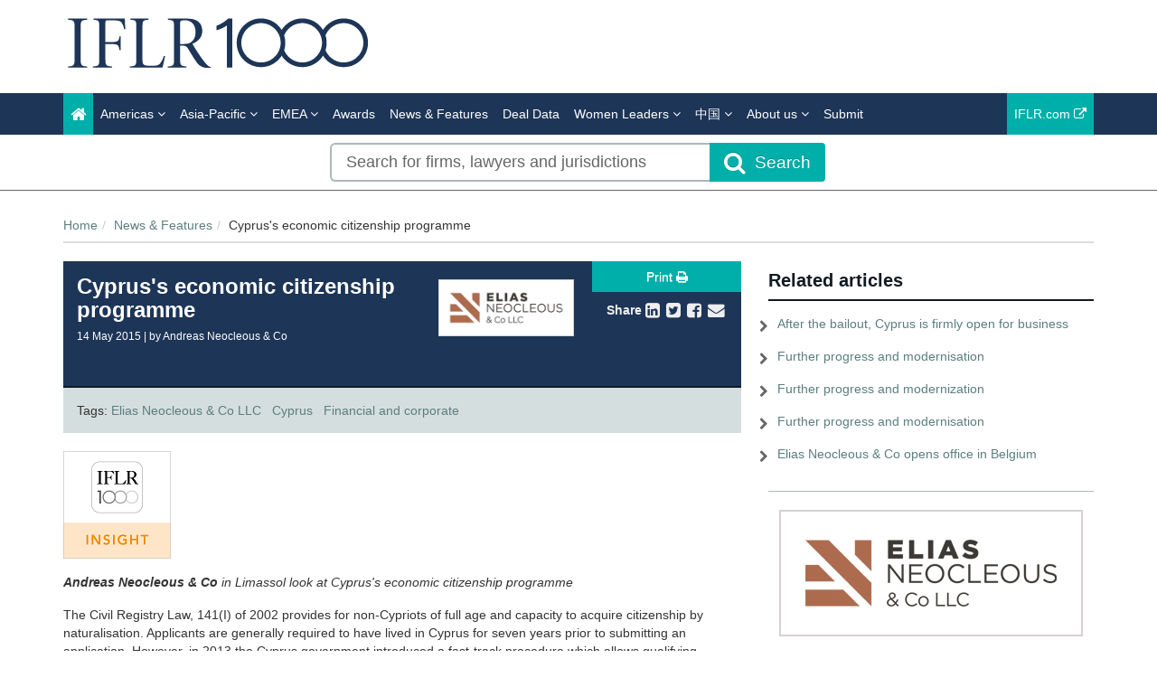

--- FILE ---
content_type: text/html; charset=utf-8
request_url: https://iflr1000.com/NewsAndAnalysis/Cypruss-economic-citizenship-programme/Index/3073
body_size: 15688
content:




<!DOCTYPE html>
<html>
<head prefix="og: https://ogp.me/ns# object: https://ogp.me/ns/object#">
    <!-- Google Tag Manager -->
    <script>
        (function (w, d, s, l, i) {
            w[l] = w[l] || []; w[l].push({
                'gtm.start':
                    new Date().getTime(), event: 'gtm.js'
            }); var f = d.getElementsByTagName(s)[0],
                j = d.createElement(s), dl = l != 'dataLayer' ? '&l=' + l : ''; j.async = true; j.src =
                    'https://www.googletagmanager.com/gtm.js?id=' + i + dl; f.parentNode.insertBefore(j, f);
        })(window, document, 'script', 'dataLayer', 'GTM-WLX6GH');
    </script>
    <!-- End Google Tag Manager -->
    <meta charset="utf-8" />
    <meta name="viewport" content="width=device-width, initial-scale=1.0" />
    <meta name="description" content="Andreas Neocleous &amp; Co in Limassol look at Cyprus&#39;s economic citizenship programme" />
    <meta name="keywords" />
    <meta name="author" content="" />
    <meta name="google-site-verification" content="2ulYEyX4ddnibs-zMhXqk9S1HtZBQbPORs4c6v9KOMs" />
    <meta http-equiv="X-UA-Compatible" content="IE=edge">

    <!-- Facebook begin-->
    <meta property="og:image" content="https://iflr1000.com/Content/images/IFLR1000-logo-fb.jpg?t=817?" />
    <meta property="og:title" content="Cyprus&#39;s economic citizenship programme | IP STARS" />
    <meta property="og:description" content="Andreas Neocleous &amp; Co in Limassol look at Cyprus&#39;s economic citizenship programme" />
    <meta property="og:type" content="website" />
    <meta property="og:url" content="https://iflr1000.com/NewsAndAnalysis/Cypruss-economic-citizenship-programme/Index/3073" />
    <!-- Facebook end-->

    <link rel="shortcut icon" href="/Content/ico/favicon.ico" />
    <link href="/Content/css/bootstrap.min.css" rel="stylesheet" />
    <link rel="stylesheet" href="https://code.jquery.com/ui/1.12.1/themes/smoothness/jquery-ui.css" integrity="sha256-+bdRwc0NKw+Rhi25h/7Z3aSHWLFeb0LKZ3lrRfSyFwI=" crossorigin="anonymous">
    <link href="/Content/css/jQuery-ui-Slider-Pips.css" rel="stylesheet" />
    <title>Cyprus&#39;s economic citizenship programme | IFLR1000</title>

    <!-- Start - Code for banners -->
    <script>
        if (window.location.pathname == "/" || window.location.pathname == "")
            var urlPage = "/home";
        else
            var urlPage = window.location.pathname;
    </script>

    <script type="text/javascript" src="https://code.jquery.com/jquery-3.3.1.min.js"></script>

    <script src="https://imagesrv.adition.com/js/aut.js">

    

    </script>

    <script type="text/javascript">

        // Setup callback queue
        var adition = adition || {};
        adition.srq = adition.srq || [];

        // Load |srp|
        (function () {
            var script = document.createElement("script");
            script.type = "text/javascript";
            script.src = (document.location.protocol === "https:" ?
                "https:" : "http:") + "//imagesrv.adition.com/js/srp.js";
            script.charset = "utf-8";
            script.async = true;
            var firstScript = document.getElementsByTagName("script")[0];
            firstScript.parentNode.insertBefore(script, firstScript);
        })()
        adition.srq.push(function (api) {

            // Enable consent pull
            api.consentService.enableConsentPull(); //ensures the ad server can communicate with a TCF CMP
            api.registerAdfarm("ad1.adfarm1.adition.com"); // Register the single request
        });
    </script>
    <script type="text/javascript">
        adition.srq.push(function (api) {
            api.setProfile("page", urlPage); //sets value for page, using existing variable
        });
    </script>

    <script type="text/javascript">

        //Function to detect viewport sizing and call appropriate size LB ad units
        var viewportWidth = jQuery(window).width();
        if (viewportWidth >= 750) {
            adition.srq.push(function (api) {
                //Largest Width Desktop Call
                //Top slot LB Call
                api.configureRenderSlot("top-lb").setContentunitId(5256815)
                    .setProfile("pos", "top");
                api.renderSlot("top-lb");
                //Button1 Call
                api.configureRenderSlot("button1").setContentunitId(5256817)
                    .setProfile("pos", "button1");
                api.renderSlot("button1");
                //button2 Call
                api.configureRenderSlot("button2").setContentunitId(5256818)
                    .setProfile("pos", "button2");
                api.renderSlot("button2");
            })
        }
        else {
            adition.srq.push(function (api) {
                //Mobile Call
                //Top slot LB Call
                api.configureRenderSlot("top-lb").setContentunitId(5256816)
                    .setProfile("pos", "top");
                api.renderSlot("top-lb");
                //Button1 Call
                api.configureRenderSlot("button1").setContentunitId(5256817)
                    .setProfile("pos", "button1");
                api.renderSlot("button1");
                //button2 Call
                api.configureRenderSlot("button2").setContentunitId(5256818)
                    .setProfile("pos", "button2");
                api.renderSlot("button2");
            })
        }
    </script>

    <script type="text/javascript">
        adition.srq.push(function (api) {
            api.load().completeRendering();
        });
    </script>
    <!-- End - Code for banners -->

        <link rel="canonical" href="https://iflr1000.com/NewsAndAnalysis/Cypruss-economic-citizenship-programme/Index/3073" />

    <link href="/Content/css/theme.css" rel="stylesheet"/>
<link href="/Content/css/font-awesome.min.css" rel="stylesheet"/>
<link href="/Content/css/screen.css" rel="stylesheet"/>
<link href="/Content/css/yamm.css" rel="stylesheet"/>
<link href="/Content/css/custom.css" rel="stylesheet"/>

<link href='https://fonts.googleapis.com/css?family=Open+Sans:400,600,700&subset=latin-ext,latin' rel='stylesheet' type='text/css' integrity='sha256-rMuivBHoszVm8u3M9KE4i2uaxN8uyy1WNmjyg/ofQn8=' crossorigin='anonymous'>
    <script src="/Scripts/modernizr-2.8.3.js"></script>

    

<script type="text/javascript">
        var rsi_segs = [];
        var segs_beg=document.cookie.indexOf('rsi_segs=');
        if(segs_beg>=0){
        segs_beg=document.cookie.indexOf('=',segs_beg)+1;
        if(segs_beg>0){
        var segs_end=document.cookie.indexOf(';',segs_beg);
        if(segs_end==-1)segs_end=document.cookie.length;
        rsi_segs=document.cookie.substring(segs_beg,segs_end).split('|');
        }}
        var segQS = rsi_segs.length> 0 ? ";rsi=" + rsi_segs[0] +";" : "";
        for (var i = 1; i <rsi_segs.length && i <20; i++)
        segQS += ("rsi" + "=" + rsi_segs[i] + ";");
        </script>


        <script>
            window.iabConfig = {
                allowedVendors: [755, 804]
            }
        </script>
        <!-- Start cookieyes banner -->
        <script id="cookieyes" type="text/javascript" src="https://cdn-cookieyes.com/client_data/9ef2b17b68bdb2afc1e675a6/script.js"></script>
        <!--End cookieyes banner -->

</head>
<body class="">
    <!-- Google Tag Manager (noscript) -->
    <noscript>
        <iframe src="https://www.googletagmanager.com/ns.html?id=GTM-WLX6GH"
                height="0" width="0" style="display:none;visibility:hidden"></iframe>
    </noscript>
    <!-- End Google Tag Manager (noscript) -->
    <script src="/Scripts/jquery-3.6.0.js"></script>
<script src="/Scripts/popper.min.js"></script>
<script src="/Scripts/bootstrap.js"></script>
<script src="/Scripts/bootbox.all.js"></script>
<script src="/Scripts/bootbox.js"></script>
<script src="/Scripts/bootbox.locales.js"></script>
<script src="/Scripts/respond.js"></script>
<script src="/Scripts/hogan-2.0.0.js"></script>
<script src="/Scripts/handlebars-v4.7.6.js"></script>
<script src="/Scripts/lz-string-1.3.3-min.js"></script>
<script src="/Scripts/typeahead.bundle.js"></script>
<script src="/Scripts/equalize.js"></script>
<script src="/Scripts/jquery.scrollTo-1.4.3.1-min.js"></script>
<script src="/Scripts/jquery.scrollTo-1.4.3.1.js"></script>
<script src="/Scripts/Dev/custom-extensions.js"></script>
<script src="/Scripts/Dev/iflr.autocomplete.js"></script>
<script src="/Scripts/jstorage.js"></script>
<script src="/Scripts/hmac-sha256.js"></script>
<script src="/Scripts/enc-base64-min.js"></script>
<script src="/Scripts/Dev/iflr.common.js"></script>
<script src="/Scripts/Dev/iflr.client-storage.js"></script>
<script src="/Scripts/Dev/iflr.security.js"></script>
<script src="/Scripts/xdr.js"></script>
<script src="/Scripts/jquery.validate.bootstrap.extensions.js"></script>
<script src="/Scripts/jquery.validate.js"></script>
<script src="/Scripts/jquery.validate.unobtrusive.extensions.js"></script>
<script src="/Scripts/jquery.validate.unobtrusive.js"></script>
<script src="/Scripts/Validation/limitnumberofmails.js"></script>
<script src="/Scripts/Validation/boolean.required.validation.attribute.js"></script>
<script src="/Application/js"></script>
<script src="/Scripts/searchUrlRedirection.js"></script>
<script src="/Scripts/Dev/iflr1000.gtm.js"></script>

    
    <script src="/Scripts/Dev/recaptcha.js"></script>
<script src="/Scripts/Dev/Pages/share.js"></script>
<script src="/Scripts/Dev/Pages/newsAndAnalysis.js"></script>


    <div class="masthead">
        <div class="header hidden-xs">
    <div class="container">
        <div class="clearfix">
            <div class="logo pull-left"> <a href="/" title="IFLR1000 - The guide to the world's leading financial law firms"><img class="site-logo"  src="/Content/images/IFLR1000_logo_k.png" alt="IFLR1000"></a> </div>
            <div class="mt-2 text-right hidden-xs">
                <div id="top-lb">
                    <script type="text/javascript">
                        adition.srq.push(function (api) {
                            api.renderSlot("top-lb");
                        })
                    </script>
                </div>
            </div>
        </div>
    </div>
</div>
        <div class="navigation hidden-print">
    <div class="affix-top" data-offset-top="80" data-spy="affix">
        <div class="navbar navbar-inverse yamm">
            <div class="container">
                <div class="navbar-header">
                    <button type="button" class="navbar-toggle" data-toggle="collapse" data-target=".navbar-collapse"> <span class="icon-bar"></span> <span class="icon-bar"></span> <span class="icon-bar"></span> </button>
                    <a class="navbar-brand visible-xs" href="/"><img src="/Content/images/iflr1000-logo-small.png" style="width:250px; margin:-30px" alt="IFLR1000"></a>
                </div>
                <div class="navbar-collapse collapse">


<ul class="nav navbar-nav">
    <li class="active"><a href="/"><span class="fa fa-home fa-lg"></span></a></li>
    <li class="dropdown megamenu">
        <a title="Americas" class="dropdown-toggle" data-toggle="dropdown">Americas <i class="fa fa-angle-down"></i></a>
        <ul class="dropdown-menu">
            <li>
                <div class="regionList">
                    <ul class="columnList">
                        <li class="dropdown-header" role="presentation"><a style="color: #00AFAA !important" title="United States Regional" href="/Stub/NewUnitedStatesRegionalRankings">United States Regional</a></li>
                        <li class=""><a title="Alabama" href="/Jurisdiction/alabama/Rankings/979#rankings">Alabama</a></li>
                        <li class=""><a title="Alaska" href="/Jurisdiction/alaska/Rankings/981#rankings">Alaska</a></li>
                        <li class=""><a title="Arizona" href="/Jurisdiction/arizona/Rankings/982#rankings">Arizona</a></li>
                        <li class=""><a title="Arkansas" href="/Jurisdiction/arkansas/Rankings/983#rankings">Arkansas</a></li>
                        <li class=""><a title="California" href="/Jurisdiction/california/Rankings/984#rankings">California</a></li>
                        <li class=""><a title="Colorado" href="/Jurisdiction/colorado/Rankings/985#rankings">Colorado</a></li>
                        <li class=""><a title="Conneticut" href="/Jurisdiction/conneticut/Rankings/986#rankings">Conneticut</a></li>
                        <li class=""><a title="Delaware" href="/Jurisdiction/delaware/Rankings/987#rankings">Delaware</a></li>
                        <li class=""><a title="District of Columbia" href="/Jurisdiction/district-of-columbia/Rankings/1035#rankings">District of Columbia</a></li>
                        <li class=""><a title="Florida" href="/Jurisdiction/florida/Rankings/988#rankings">Florida</a></li>
                        <li class=""><a title="Georgia (US)" href="/Jurisdiction/georgia-us/Rankings/989#rankings">Georgia (US)</a></li>
                        <li class=""><a title="Hawaii" href="/Jurisdiction/hawaii/Rankings/990#rankings">Hawaii</a></li>
                        <li class=""><a title="Idaho" href="/Jurisdiction/idaho/Rankings/991#rankings">Idaho</a></li>
                        <li class=""><a title="Illinois" href="/Jurisdiction/illinois/Rankings/992#rankings">Illinois</a></li>
                        <li class=""><a title="Indiana" href="/Jurisdiction/indiana/Rankings/993#rankings">Indiana</a></li>
                        <li class=""><a title="Iowa" href="/Jurisdiction/iowa/Rankings/994#rankings">Iowa</a></li>
                        <li class=""><a title="Kansas" href="/Jurisdiction/kansas/Rankings/995#rankings">Kansas</a></li>
                        <li class=""><a title="Kentucky" href="/Jurisdiction/kentucky/Rankings/996#rankings">Kentucky</a></li>
                        <li class=""><a title="Louisiana" href="/Jurisdiction/louisiana/Rankings/997#rankings">Louisiana</a></li>
                        <li class=""><a title="Maine" href="/Jurisdiction/maine/Rankings/998#rankings">Maine</a></li>
                        <li class=""><a title="Maryland" href="/Jurisdiction/maryland/Rankings/999#rankings">Maryland</a></li>
                        <li class=""><a title="Massachusetts" href="/Jurisdiction/massachusetts/Rankings/1000#rankings">Massachusetts</a></li>
                        <li class=""><a title="Michigan" href="/Jurisdiction/michigan/Rankings/1001#rankings">Michigan</a></li>
                        <li class=""><a title="Minnesota" href="/Jurisdiction/minnesota/Rankings/1002#rankings">Minnesota</a></li>
                        <li class=""><a title="Mississippi" href="/Jurisdiction/mississippi/Rankings/980#rankings">Mississippi</a></li>
                        <li class=""><a title="Missouri" href="/Jurisdiction/missouri/Rankings/1003#rankings">Missouri</a></li>
                        <li class=""><a title="Montana" href="/Jurisdiction/montana/Rankings/1004#rankings">Montana</a></li>
                        <li class=""><a title="Nebraska" href="/Jurisdiction/nebraska/Rankings/1005#rankings">Nebraska</a></li>
                        <li class=""><a title="Nevada" href="/Jurisdiction/nevada/Rankings/1006#rankings">Nevada</a></li>
                        <li class=""><a title="New Hampshire" href="/Jurisdiction/new-hampshire/Rankings/1007#rankings">New Hampshire</a></li>
                        <li class=""><a title="New Jersey" href="/Jurisdiction/new-jersey/Rankings/1008#rankings">New Jersey</a></li>
                        <li class=""><a title="New Mexico" href="/Jurisdiction/new-mexico/Rankings/1009#rankings">New Mexico</a></li>
                        <li class=""><a title="New York" href="/Jurisdiction/new-york/Rankings/1010#rankings">New York</a></li>
                        <li class=""><a title="North Carolina" href="/Jurisdiction/north-carolina/Rankings/1011#rankings">North Carolina</a></li>
                        <li class=""><a title="North Dakota" href="/Jurisdiction/north-dakota/Rankings/1012#rankings">North Dakota</a></li>
                        <li class=""><a title="Ohio" href="/Jurisdiction/ohio/Rankings/1013#rankings">Ohio</a></li>
                        <li class=""><a title="Oklahoma" href="/Jurisdiction/oklahoma/Rankings/1014#rankings">Oklahoma</a></li>
                        <li class=""><a title="Oregon" href="/Jurisdiction/oregon/Rankings/1015#rankings">Oregon</a></li>
                        <li class=""><a title="Pennsylvania" href="/Jurisdiction/pennsylvania/Rankings/1016#rankings">Pennsylvania</a></li>
                        <li class=""><a title="Rhode Island" href="/Jurisdiction/rhode-island/Rankings/1017#rankings">Rhode Island</a></li>
                        <li class=""><a title="South Carolina" href="/Jurisdiction/south-carolina/Rankings/1018#rankings">South Carolina</a></li>
                        <li class=""><a title="South Dakota" href="/Jurisdiction/south-dakota/Rankings/1019#rankings">South Dakota</a></li>
                        <li class=""><a title="Tennessee" href="/Jurisdiction/tennessee/Rankings/1020#rankings">Tennessee</a></li>
                        <li class=""><a title="Texas" href="/Jurisdiction/texas/Rankings/1021#rankings">Texas</a></li>
                        <li class=""><a title="Utah" href="/Jurisdiction/utah/Rankings/1022#rankings">Utah</a></li>
                        <li class=""><a title="Vermont" href="/Jurisdiction/vermont/Rankings/1023#rankings">Vermont</a></li>
                        <li class=""><a title="Virginia" href="/Jurisdiction/virginia/Rankings/1024#rankings">Virginia</a></li>
                        <li class=""><a title="Washington" href="/Jurisdiction/washington/Rankings/1025#rankings">Washington</a></li>
                        <li class=""><a title="West Virginia" href="/Jurisdiction/west-virginia/Rankings/1026#rankings">West Virginia</a></li>
                        <li class=""><a title="Wisconsin" href="/Jurisdiction/wisconsin/Rankings/1027#rankings">Wisconsin</a></li>
                        <li class=""><a title="Wyoming" href="/Jurisdiction/wyoming/Rankings/1028#rankings">Wyoming</a></li>
                        <li class="">&nbsp;</li>
                        <li class="dropdown-header" role="presentation"><a style="color: #00AFAA !important" title="North America" href="/Stub/NewNorthAmericaMexicoAndTheCarribeanRankings">North America, Mexico<br /> and the Carribean</a></li>
                        <li class=""><a title="Canada" href="/Jurisdiction/canada/Rankings/75#rankings">Canada</a></li>
                        <li class=""><a title="Mexico" href="/Jurisdiction/mexico/Rankings/76#rankings">Mexico</a></li>
                        <li class=""><a title="United States" href="/Jurisdiction/united-states/Rankings/77#rankings">United States</a></li>
                        <li class=""><a title="Bahamas" href="/Jurisdiction/bahamas/Rankings/80#rankings">Bahamas</a></li>
                        <li class=""><a title="Barbados" href="/Jurisdiction/barbados/Rankings/81#rankings">Barbados</a></li>
                        <li class=""><a title="Belize" href="/Jurisdiction/belize/Rankings/667#rankings">Belize</a></li>
                        <li class=""><a title="Bermuda" href="/Jurisdiction/bermuda/Rankings/82#rankings">Bermuda</a></li>
                        <li class=""><a title="British Virgin Islands" href="/Jurisdiction/british-virgin-islands/Rankings/85#rankings">British Virgin Islands</a></li>
                        <li class=""><a title="Cayman Islands" href="/Jurisdiction/cayman-islands/Rankings/86#rankings">Cayman Islands</a></li>
                        <li class=""><a title="Dominican Republic" href="/Jurisdiction/dominican-republic/Rankings/90#rankings">Dominican Republic</a></li>
                        <li class=""><a title="Puerto Rico" href="/Jurisdiction/puerto-rico/Rankings/100#rankings">Puerto Rico</a></li>
                        <li class=""><a title="Jamaica" href="/Jurisdiction/jamaica/Rankings/95#rankings">Jamaica</a></li>
                        <li class=""><a title="Trinidad and Tobago" href="/Jurisdiction/trinidad-and-tobago/Rankings/671#rankings">Trinidad and Tobago</a></li>
                        <li class=""><a title="Turks and Caicos" href="/Jurisdiction/turks-and-caicos/Rankings/101#rankings">Turks and Caicos</a></li>
                        <li class="">&nbsp;</li>
                        <li class="dropdown-header" role="presentation"><a style="color: #00AFAA !important" title="Latin America & Caribbean" href="/Stub/NewLatinAmericaRankings">Latin America</a></li>
                        <li class=""><a title="Argentina" href="/Jurisdiction/argentina/Rankings/79#rankings">Argentina</a></li>
                        <li class=""><a title="Bolivia" href="/Jurisdiction/bolivia/Rankings/83#rankings">Bolivia</a></li>
                        <li class=""><a title="Brazil" href="/Jurisdiction/brazil/Rankings/84#rankings">Brazil</a></li>
                        <li class=""><a title="Chile" href="/Jurisdiction/chile/Rankings/87#rankings">Chile</a></li>
                        <li class=""><a title="Colombia" href="/Jurisdiction/colombia/Rankings/88#rankings">Colombia</a></li>
                        <li class=""><a title="Costa Rica" href="/Jurisdiction/costa-rica/Rankings/89#rankings">Costa Rica</a></li>
                        <li class=""><a title="Ecuador" href="/Jurisdiction/ecuador/Rankings/91#rankings">Ecuador</a></li>
                        <li class=""><a title="El Salvador" href="/Jurisdiction/el-salvador/Rankings/92#rankings">El Salvador</a></li>
                        <li class=""><a title="Guatemala" href="/Jurisdiction/guatemala/Rankings/93#rankings">Guatemala</a></li>
                        <li class=""><a title="Honduras" href="/Jurisdiction/honduras/Rankings/94#rankings">Honduras</a></li>
                        <li class=""><a title="Nicaragua" href="/Jurisdiction/nicaragua/Rankings/96#rankings">Nicaragua</a></li>
                        <li class=""><a title="Panama" href="/Jurisdiction/panama/Rankings/97#rankings">Panama</a></li>
                        <li class=""><a title="Paraguay" href="/Jurisdiction/paraguay/Rankings/98#rankings">Paraguay</a></li>
                        <li class=""><a title="Peru" href="/Jurisdiction/peru/Rankings/99#rankings">Peru</a></li>
                        <li class=""><a title="Uruguay" href="/Jurisdiction/uruguay/Rankings/102#rankings">Uruguay</a></li>
                        <li class=""><a title="Venezuela" href="/Jurisdiction/venezuela/Rankings/103#rankings">Venezuela</a></li>
                    </ul>
                </div>
            </li>
        </ul>
    </li>

    <li class="dropdown megamenu">
        <a title="Asia-Pacific" class="dropdown-toggle" data-toggle="dropdown">Asia-Pacific <i class="fa fa-angle-down"></i></a>
        <ul class="dropdown-menu">
            <li>
                <div class="regionList">
                    <ul class="columnList">
                        <li class="dropdown-header" role="presentation"><a title="China Regional"></a>China Regional</li>
                        <li class=""><a title="Beijing" href="/Jurisdiction/beijing/Rankings/1066#rankings">Beijing</a></li>
                        <li class=""><a title="Chongqing" href="/Jurisdiction/chongqing/Rankings/1061#rankings">Chongqing</a></li>
                        <li class=""><a title="Guangdong " href="/Jurisdiction/guangdong/Rankings/1068#rankings">Guangdong </a></li>
                        <li class=""><a title="Jiangsu" href="/Jurisdiction/jiangsu/Rankings/1119#rankings">Jiangsu</a></li>
                        <li class=""><a title="Shaanxi" href="/Jurisdiction/shaanxi/Rankings/1137#rankings">Shaanxi</a></li>
                        <li class=""><a title="Shandong" href="/Jurisdiction/shandong/Rankings/1062#rankings">Shandong</a></li>
                        <li class=""><a title="Shanghai" href="/Jurisdiction/shanghai/Rankings/1067#rankings">Shanghai</a></li>
                        <li class=""><a title="Sichuan" href="/Jurisdiction/sichuan/Rankings/1065#rankings">Sichuan</a></li>
                        <li class=""><a title="Tianjin" href="/Jurisdiction/tianjin/Rankings/1063#rankings">Tianjin</a></li>
                        <li class=""><a title="Zhejiang " href="/Jurisdiction/zhejiang/Rankings/1064#rankings">Zhejiang </a></li>
                        <li class=""><a title="上海市" href="/Jurisdiction/Rankings/1090?SEOtitle=Cassels-Brock-Blackwell#rankings">上海市</a></li>
                        <li class=""><a title="北京市" href="/Jurisdiction/Rankings/1086?SEOtitle=Cassels-Brock-Blackwell#rankings">北京市</a></li>
                        <li class=""><a title="四川省" href="/Jurisdiction/Rankings/1091?SEOtitle=Cassels-Brock-Blackwell#rankings">四川省</a></li>
                        <li class=""><a title="天津市" href="/Jurisdiction/Rankings/1092?SEOtitle=Cassels-Brock-Blackwell#rankings">天津市</a></li>
                        <li class=""><a title="山东省" href="/Jurisdiction/Rankings/1089?SEOtitle=Cassels-Brock-Blackwell#rankings">山东省</a></li>
                        <li class=""><a title="广东省" href="/Jurisdiction/Rankings/1088?SEOtitle=Cassels-Brock-Blackwell#rankings">广东省</a></li>
                        <li class=""><a title="江苏省" href="/Jurisdiction/Rankings/1120?SEOtitle=Cassels-Brock-Blackwell#rankings">江苏省</a></li>
                        <li class=""><a title="浙江省" href="/Jurisdiction/Rankings/1093?SEOtitle=Cassels-Brock-Blackwell#rankings">浙江省</a></li>
                        <li class=""><a title="重庆市" href="/Jurisdiction/Rankings/1087?SEOtitle=Cassels-Brock-Blackwell#rankings">重庆市</a></li>
                        <li class=""><a title="陕西省" href="/Jurisdiction/Rankings/1138?SEOtitle=Cassels-Brock-Blackwell#rankings">陕西省</a></li>
                        <li class="dropdown-header" role="presentation"><a style="color: #00AFAA !important" title="Central Asia" href="/Stub/NewCentralAsiaRankings">Central Asia</a></li>
                        <li class=""><a title="Kazakhstan" href="/Jurisdiction/kazakhstan/Rankings/188#rankings">Kazakhstan</a></li>
                        <li class=""><a title="Kyrgyzstan" href="/Jurisdiction/kyrgyzstan/Rankings/669#rankings">Kyrgyzstan</a></li>
                        <li class=""><a title="Tajikistan" href="/Jurisdiction/tajikistan/Rankings/670#rankings">Tajikistan</a></li>
                        <li class=""><a title="Turkmenistan" href="/Jurisdiction/turkmenistan/Rankings/672#rankings">Turkmenistan</a></li>
                        <li class=""><a title="Uzbekistan" href="/Jurisdiction/uzbekistan/Rankings/673#rankings">Uzbekistan</a></li>
                        <li class="dropdown-header" role="presentation"><a style="color: #00AFAA !important" title="Southeast and Eastern Asia" href="/Stub/NewSoutheastAndEasternAsiaRankings">Southeast and Eastern Asia</a></li>
                        <li class=""><a title="Cambodia" href="/Jurisdiction/cambodia/Rankings/109#rankings">Cambodia</a></li>
                        <li class=""><a title="China" href="/Jurisdiction/china/Rankings/110#rankings">China</a></li>
                        <li class=""><a title="Hong Kong SAR" href="/Jurisdiction/hong-kong-sar/Rankings/111#rankings">Hong Kong SAR</a></li>
                        <li class=""><a title="Indonesia" href="/Jurisdiction/indonesia/Rankings/113#rankings">Indonesia</a></li>
                        <li class=""><a title="Japan" href="/Jurisdiction/japan/Rankings/114#rankings">Japan</a></li>
                        <li class=""><a title="Laos" href="/Jurisdiction/laos/Rankings/115#rankings">Laos</a></li>
                        <li class=""><a title="Macau SAR" href="/Jurisdiction/macau-sar/Rankings/116#rankings">Macau SAR</a></li>
                        <li class=""><a title="Malaysia" href="/Jurisdiction/malaysia/Rankings/117#rankings">Malaysia</a></li>
                        <li class=""><a title="Mongolia" href="/Jurisdiction/mongolia/Rankings/119#rankings">Mongolia</a></li>
                        <li class=""><a title="Myanmar" href="/Jurisdiction/myanmar/Rankings/120#rankings">Myanmar</a></li>
                        <li class=""><a title="Philippines" href="/Jurisdiction/philippines/Rankings/123#rankings">Philippines</a></li>
                        <li class=""><a title="Singapore" href="/Jurisdiction/singapore/Rankings/124#rankings">Singapore</a></li>
                        <li class=""><a title="South Korea" href="/Jurisdiction/south-korea/Rankings/125#rankings">South Korea</a></li>
                        <li class=""><a title="Taiwan" href="/Jurisdiction/taiwan/Rankings/127#rankings">Taiwan</a></li>
                        <li class=""><a title="Thailand" href="/Jurisdiction/thailand/Rankings/128#rankings">Thailand</a></li>
                        <li class=""><a title="Vietnam" href="/Jurisdiction/vietnam/Rankings/129#rankings">Vietnam</a></li>
                        <li class="dropdown-header" role="presentation"><a style="color: #00AFAA !important" title="Southern Asia and Australasia" href="/Stub/NewSouthernAsiaAndAustralasiaRankings">Southern Asia and Australasia</a></li>
                        <li class=""><a title="Afghanistan" href="/Jurisdiction/afghanistan/Rankings/106#rankings">Afghanistan</a></li>
                        <li class=""><a title="Australia" href="/Jurisdiction/australia/Rankings/107#rankings">Australia</a></li>
                        <li class=""><a title="Bangladesh" href="/Jurisdiction/bangladesh/Rankings/663#rankings">Bangladesh</a></li>
                        <li class=""><a title="Brunei" href="/Jurisdiction/brunei/Rankings/108#rankings">Brunei</a></li>
                        <li class=""><a title="Fiji" href="/Jurisdiction/fiji/Rankings/668#rankings">Fiji</a></li>
                        <li class=""><a title="India" href="/Jurisdiction/india/Rankings/112#rankings">India</a></li>
                        <li class=""><a title="Maldives" href="/Jurisdiction/maldives/Rankings/118#rankings">Maldives</a></li>
                        <li class=""><a title="Marshall Islands" href="/Jurisdiction/marshall-islands/Rankings/1050#rankings">Marshall Islands</a></li>
                        <li class=""><a title="Nepal" href="/Jurisdiction/nepal/Rankings/904#rankings">Nepal</a></li>
                        <li class=""><a title="New Zealand" href="/Jurisdiction/new-zealand/Rankings/121#rankings">New Zealand</a></li>
                        <li class=""><a title="Pakistan" href="/Jurisdiction/pakistan/Rankings/122#rankings">Pakistan</a></li>
                        <li class=""><a title="Papua New Guinea" href="/Jurisdiction/papua-new-guinea/Rankings/907#rankings">Papua New Guinea</a></li>
                        <li class=""><a title="Sri Lanka" href="/Jurisdiction/sri-lanka/Rankings/126#rankings">Sri Lanka</a></li>
                    </ul>
                </div>
            </li>
        </ul>
    </li>

    <li class="dropdown megamenu">
        <a title="EMEA" class="dropdown-toggle" data-toggle="dropdown">EMEA <i class="fa fa-angle-down"></i></a>
        <ul class="dropdown-menu">
            <li>
                <div class="regionList">
                    <ul class="columnList">
                        <li class="dropdown-header" role="presentation"><a style="color: #00AFAA !important" title="Western Europe" href="/Stub/NewWesternEuropeRankings">Western Europe</a></li>
                        <li class=""><a title="Andorra" href="/Jurisdiction/andorra/Rankings/665#rankings">Andorra</a></li>
                        <li class=""><a title="Belgium" href="/Jurisdiction/belgium/Rankings/151#rankings">Belgium</a></li>
                        <li class=""><a title="Channel Islands: Guernsey" href="/Jurisdiction/channel-islands-guernsey/Rankings/369#rankings">Channel Islands: Guernsey</a></li>
                        <li class=""><a title="Channel Islands: Jersey" href="/Jurisdiction/channel-islands-jersey/Rankings/370#rankings">Channel Islands: Jersey</a></li>
                        <li class=""><a title="Cyprus" href="/Jurisdiction/cyprus/Rankings/154#rankings">Cyprus</a></li>
                        <li class=""><a title="Denmark" href="/Jurisdiction/denmark/Rankings/155#rankings">Denmark</a></li>
                        <li class=""><a title="Finland" href="/Jurisdiction/finland/Rankings/156#rankings">Finland</a></li>
                        <li class=""><a title="France" href="/Jurisdiction/france/Rankings/157#rankings">France</a></li>
                        <li class=""><a title="Germany" href="/Jurisdiction/germany/Rankings/158#rankings">Germany</a></li>
                        <li class=""><a title="Gibraltar" href="/Jurisdiction/gibraltar/Rankings/159#rankings">Gibraltar</a></li>
                        <li class=""><a title="Greece" href="/Jurisdiction/greece/Rankings/160#rankings">Greece</a></li>
                        <li class=""><a title="Iceland" href="/Jurisdiction/iceland/Rankings/161#rankings">Iceland</a></li>
                        <li class=""><a title="Ireland" href="/Jurisdiction/ireland/Rankings/162#rankings">Ireland</a></li>
                        <li class=""><a title="Isle of Man" href="/Jurisdiction/isle-of-man/Rankings/163#rankings">Isle of Man</a></li>
                        <li class=""><a title="Italy" href="/Jurisdiction/italy/Rankings/164#rankings">Italy</a></li>
                        <li class=""><a title="Liechtenstein" href="/Jurisdiction/liechtenstein/Rankings/165#rankings">Liechtenstein</a></li>
                        <li class=""><a title="Luxembourg" href="/Jurisdiction/luxembourg/Rankings/166#rankings">Luxembourg</a></li>
                        <li class=""><a title="Malta" href="/Jurisdiction/malta/Rankings/167#rankings">Malta</a></li>
                        <li class=""><a title="Monaco" href="/Jurisdiction/monaco/Rankings/935#rankings">Monaco</a></li>
                        <li class=""><a title="Netherlands" href="/Jurisdiction/netherlands/Rankings/168#rankings">Netherlands</a></li>
                        <li class=""><a title="Norway" href="/Jurisdiction/norway/Rankings/169#rankings">Norway</a></li>
                        <li class=""><a title="Portugal" href="/Jurisdiction/portugal/Rankings/170#rankings">Portugal</a></li>
                        <li class=""><a title="San Marino" href="/Jurisdiction/san-marino/Rankings/171#rankings">San Marino</a></li>
                        <li class=""><a title="Spain" href="/Jurisdiction/spain/Rankings/172#rankings">Spain</a></li>
                        <li class=""><a title="Sweden" href="/Jurisdiction/sweden/Rankings/173#rankings">Sweden</a></li>
                        <li class=""><a title="Switzerland" href="/Jurisdiction/switzerland/Rankings/174#rankings">Switzerland</a></li>
                        <li class=""><a title="United Kingdom" href="/Jurisdiction/united-kingdom/Rankings/175#rankings">United Kingdom</a></li>
                        <li class="dropdown-header" role="presentation"><a style="color: #00AFAA !important" title="Central & Eastern Europe" href="/Stub/NewCentralAndEasternEuropeRankings">Central & Eastern Europe</a></li>
                        <li class=""><a title="Albania" href="/Jurisdiction/albania/Rankings/177#rankings">Albania</a></li>
                        <li class=""><a title="Armenia" href="/Jurisdiction/armenia/Rankings/666#rankings">Armenia</a></li>
                        <li class=""><a title="Austria" href="/Jurisdiction/austria/Rankings/178#rankings">Austria</a></li>
                        <li class=""><a title="Azerbaijan" href="/Jurisdiction/azerbaijan/Rankings/179#rankings">Azerbaijan</a></li>
                        <li class=""><a title="Bosnia and Herzegovina" href="/Jurisdiction/bosnia-and-herzegovina/Rankings/181#rankings">Bosnia and Herzegovina</a></li>
                        <li class=""><a title="Bulgaria" href="/Jurisdiction/bulgaria/Rankings/182#rankings">Bulgaria</a></li>
                        <li class=""><a title="Croatia" href="/Jurisdiction/croatia/Rankings/183#rankings">Croatia</a></li>
                        <li class=""><a title="Czech Republic" href="/Jurisdiction/czech-republic/Rankings/184#rankings">Czech Republic</a></li>
                        <li class=""><a title="Estonia" href="/Jurisdiction/estonia/Rankings/185#rankings">Estonia</a></li>
                        <li class=""><a title="Georgia" href="/Jurisdiction/georgia/Rankings/186#rankings">Georgia</a></li>
                        <li class=""><a title="Hungary" href="/Jurisdiction/hungary/Rankings/187#rankings">Hungary</a></li>
                        <li class=""><a title="Kosovo" href="/Jurisdiction/kosovo/Rankings/189#rankings">Kosovo</a></li>
                        <li class=""><a title="Latvia" href="/Jurisdiction/latvia/Rankings/190#rankings">Latvia</a></li>
                        <li class=""><a title="Lithuania" href="/Jurisdiction/lithuania/Rankings/191#rankings">Lithuania</a></li>
                        <li class=""><a title="Moldova" href="/Jurisdiction/moldova/Rankings/193#rankings">Moldova</a></li>
                        <li class=""><a title="Montenegro" href="/Jurisdiction/montenegro/Rankings/194#rankings">Montenegro</a></li>
                        <li class=""><a title="North Macedonia" href="/Jurisdiction/north-macedonia/Rankings/192#rankings">North Macedonia</a></li>
                        <li class=""><a title="Poland" href="/Jurisdiction/poland/Rankings/195#rankings">Poland</a></li>
                        <li class=""><a title="Romania" href="/Jurisdiction/romania/Rankings/196#rankings">Romania</a></li>
                        <li class=""><a title="Serbia" href="/Jurisdiction/serbia/Rankings/198#rankings">Serbia</a></li>
                        <li class=""><a title="Slovak Republic" href="/Jurisdiction/slovak-republic/Rankings/199#rankings">Slovak Republic</a></li>
                        <li class=""><a title="Slovenia" href="/Jurisdiction/slovenia/Rankings/200#rankings">Slovenia</a></li>
                        <li class=""><a title="Türkiye" href="/Jurisdiction/turkiye/Rankings/201#rankings">Türkiye</a></li>
                        <li class=""><a title="Ukraine" href="/Jurisdiction/ukraine/Rankings/202#rankings">Ukraine</a></li>
                        <li class="dropdown-header" role="presentation"><a style="color: #00AFAA !important" title="Middle East" href="/Stub/NewMiddleEastRankings">Middle East</a></li>
                        <li class=""><a title="Bahrain" href="/Jurisdiction/bahrain/Rankings/204#rankings">Bahrain</a></li>
                        <li class=""><a title="Egypt" href="/Jurisdiction/egypt/Rankings/135#rankings">Egypt</a></li>
                        <li class=""><a title="Iran" href="/Jurisdiction/iran/Rankings/205#rankings">Iran</a></li>
                        <li class=""><a title="Iraq" href="/Jurisdiction/iraq/Rankings/206#rankings">Iraq</a></li>
                        <li class=""><a title="Israel" href="/Jurisdiction/israel/Rankings/207#rankings">Israel</a></li>
                        <li class=""><a title="Jordan" href="/Jurisdiction/jordan/Rankings/208#rankings">Jordan</a></li>
                        <li class=""><a title="Kuwait" href="/Jurisdiction/kuwait/Rankings/209#rankings">Kuwait</a></li>
                        <li class=""><a title="Lebanon" href="/Jurisdiction/lebanon/Rankings/210#rankings">Lebanon</a></li>
                        <li class=""><a title="Oman" href="/Jurisdiction/oman/Rankings/211#rankings">Oman</a></li>
                        <li class=""><a title="Qatar" href="/Jurisdiction/qatar/Rankings/212#rankings">Qatar</a></li>
                        <li class=""><a title="Saudi Arabia" href="/Jurisdiction/saudi-arabia/Rankings/213#rankings">Saudi Arabia</a></li>
                        <li class=""><a title="Sudan" href="/Jurisdiction/sudan/Rankings/525#rankings">Sudan</a></li>
                        <li class=""><a title="United Arab Emirates" href="/Jurisdiction/united-arab-emirates/Rankings/214#rankings">United Arab Emirates</a></li>
                        <li class="dropdown-header" role="presentation"><a style="color: #00AFAA !important" title="Africa" href="/Stub/NewSubSaharanAfricaRankings">Africa</a></li>
                        <li class=""><a title="Algeria" href="/Jurisdiction/algeria/Rankings/132#rankings">Algeria</a></li>
                        <li class=""><a title="Angola" href="/Jurisdiction/angola/Rankings/133#rankings">Angola</a></li>
                        <li class=""><a title="Benin" href="/Jurisdiction/benin/Rankings/496#rankings">Benin</a></li>
                        <li class=""><a title="Botswana" href="/Jurisdiction/botswana/Rankings/497#rankings">Botswana</a></li>
                        <li class=""><a title="Burkina Faso" href="/Jurisdiction/burkina-faso/Rankings/498#rankings">Burkina Faso</a></li>
                        <li class=""><a title="Burundi" href="/Jurisdiction/burundi/Rankings/134#rankings">Burundi</a></li>
                        <li class=""><a title="Cameroon" href="/Jurisdiction/cameroon/Rankings/448#rankings">Cameroon</a></li>
                        <li class=""><a title="Cape Verde" href="/Jurisdiction/cape-verde/Rankings/499#rankings">Cape Verde</a></li>
                        <li class=""><a title="Central African Republic" href="/Jurisdiction/central-african-republic/Rankings/500#rankings">Central African Republic</a></li>
                        <li class=""><a title="Chad" href="/Jurisdiction/chad/Rankings/501#rankings">Chad</a></li>
                        <li class=""><a title="Comoros" href="/Jurisdiction/comoros/Rankings/502#rankings">Comoros</a></li>
                        <li class=""><a title="Congo Brazzaville" href="/Jurisdiction/congo-brazzaville/Rankings/503#rankings">Congo Brazzaville</a></li>
                        <li class=""><a title="Côte d’Ivoire" href="/Jurisdiction/cote-divoire/Rankings/447#rankings">Côte d’Ivoire</a></li>
                        <li class=""><a title="Democratic Republic of Congo" href="/Jurisdiction/democratic-republic-of-congo/Rankings/504#rankings">Democratic Republic of Congo</a></li>
                        <li class=""><a title="Djibouti" href="/Jurisdiction/djibouti/Rankings/505#rankings">Djibouti</a></li>
                        <li class=""><a title="Equatorial Guinea" href="/Jurisdiction/equatorial-guinea/Rankings/506#rankings">Equatorial Guinea</a></li>
                        <li class=""><a title="Eritrea" href="/Jurisdiction/eritrea/Rankings/507#rankings">Eritrea</a></li>
                        <li class=""><a title="Eswatini" href="/Jurisdiction/eswatini/Rankings/526#rankings">Eswatini</a></li>
                        <li class=""><a title="Ethiopia" href="/Jurisdiction/ethiopia/Rankings/508#rankings">Ethiopia</a></li>
                        <li class=""><a title="Gabon" href="/Jurisdiction/gabon/Rankings/509#rankings">Gabon</a></li>
                        <li class=""><a title="Gambia" href="/Jurisdiction/gambia/Rankings/510#rankings">Gambia</a></li>
                        <li class=""><a title="Ghana" href="/Jurisdiction/ghana/Rankings/136#rankings">Ghana</a></li>
                        <li class=""><a title="Guinea" href="/Jurisdiction/guinea/Rankings/511#rankings">Guinea</a></li>
                        <li class=""><a title="Guinea-Bissau" href="/Jurisdiction/guinea-bissau/Rankings/512#rankings">Guinea-Bissau</a></li>
                        <li class=""><a title="Kenya" href="/Jurisdiction/kenya/Rankings/137#rankings">Kenya</a></li>
                        <li class=""><a title="Lesotho" href="/Jurisdiction/lesotho/Rankings/513#rankings">Lesotho</a></li>
                        <li class=""><a title="Liberia" href="/Jurisdiction/liberia/Rankings/514#rankings">Liberia</a></li>
                        <li class=""><a title="Madagascar" href="/Jurisdiction/madagascar/Rankings/515#rankings">Madagascar</a></li>
                        <li class=""><a title="Malawi" href="/Jurisdiction/malawi/Rankings/516#rankings">Malawi</a></li>
                        <li class=""><a title="Mali" href="/Jurisdiction/mali/Rankings/517#rankings">Mali</a></li>
                        <li class=""><a title="Mauritania" href="/Jurisdiction/mauritania/Rankings/518#rankings">Mauritania</a></li>
                        <li class=""><a title="Mauritius" href="/Jurisdiction/mauritius/Rankings/138#rankings">Mauritius</a></li>
                        <li class=""><a title="Morocco" href="/Jurisdiction/morocco/Rankings/139#rankings">Morocco</a></li>
                        <li class=""><a title="Mozambique" href="/Jurisdiction/mozambique/Rankings/140#rankings">Mozambique</a></li>
                        <li class=""><a title="Namibia" href="/Jurisdiction/namibia/Rankings/519#rankings">Namibia</a></li>
                        <li class=""><a title="Niger" href="/Jurisdiction/niger/Rankings/520#rankings">Niger</a></li>
                        <li class=""><a title="Nigeria" href="/Jurisdiction/nigeria/Rankings/141#rankings">Nigeria</a></li>
                        <li class=""><a title="Rwanda" href="/Jurisdiction/rwanda/Rankings/142#rankings">Rwanda</a></li>
                        <li class=""><a title="São Tomé and Príncipe" href="/Jurisdiction/sao-tome-and-principe/Rankings/521#rankings">São Tomé and Príncipe</a></li>
                        <li class=""><a title="Senegal" href="/Jurisdiction/senegal/Rankings/143#rankings">Senegal</a></li>
                        <li class=""><a title="Seychelles" href="/Jurisdiction/seychelles/Rankings/144#rankings">Seychelles</a></li>
                        <li class=""><a title="Sierra Leone" href="/Jurisdiction/sierra-leone/Rankings/522#rankings">Sierra Leone</a></li>
                        <li class=""><a title="Somalia" href="/Jurisdiction/somalia/Rankings/523#rankings">Somalia</a></li>
                        <li class=""><a title="South Africa" href="/Jurisdiction/south-africa/Rankings/145#rankings">South Africa</a></li>
                        <li class=""><a title="South Sudan" href="/Jurisdiction/south-sudan/Rankings/524#rankings">South Sudan</a></li>
                        <li class=""><a title="Tanzania" href="/Jurisdiction/tanzania/Rankings/146#rankings">Tanzania</a></li>
                        <li class=""><a title="Togo" href="/Jurisdiction/togo/Rankings/527#rankings">Togo</a></li>
                        <li class=""><a title="Tunisia" href="/Jurisdiction/tunisia/Rankings/147#rankings">Tunisia</a></li>
                        <li class=""><a title="Uganda" href="/Jurisdiction/uganda/Rankings/148#rankings">Uganda</a></li>
                        <li class=""><a title="Zambia" href="/Jurisdiction/zambia/Rankings/149#rankings">Zambia</a></li>
                        <li class=""><a title="Zimbabwe" href="/Jurisdiction/zimbabwe/Rankings/528#rankings">Zimbabwe</a></li>
                    </ul>
                </div>
            </li>
        </ul>
    </li>
    <li><a title="Awards" href="https://www.iflr.com/awards" target="_blank">Awards </a></li>

    <li class=""><a href="/4021f22c-c512-4140-9c8d-58102a189ca6/NewsAndFeatures" title="News &amp; Features">News &amp; Features</a></li>
    <li class=""><a href="/972a863d-f273-4d10-8388-97568bb24bb3/Deals" title="Deal Data">Deal Data</a></li>

    <li class="dropdown " id="awardsNav">
        <a title="Women Leaders" class="dropdown-toggle advance-menu" data-toggle="dropdown">Women Leaders <i class="fa fa-angle-down"></i></a>
        <ul class="dropdown-menu advance-submenu">
            <li class=""><a title="About" href="/Stub/WomenLeadersAbout">About</a></li>
            <li class="btn-group dropright">
                <a title="Americas" class="dropdown-toggle"><span class="new-icon-womenleaders">*New*</span> Americas</a>
                <ul class="dropdown-menu">
                    <li class=""><a title="Latin America" href="/Stub/WomenLeadersLatinAmerica"><span class="new-icon-womenleaders">*New*</span> Latin America</a></li>
                    <li class=""><a title="North America And Mexico" href="/Stub/WomenLeadersNorthAmericaAndMexico"><span class="new-icon-womenleaders">*New*</span> North America and Mexico</a></li>
                </ul>
            </li>
            <li class="btn-group dropright">
                <a title="Asia-Pacific" class="dropdown-toggle"><span class="new-icon-womenleaders">*New*</span> Asia-Pacific</a>
                <ul class="dropdown-menu">
                    <li class=""><a title="Central And Eastern Asia" href="/Stub/WomenLeadersCentralAsia"><span class="new-icon-womenleaders">*New*</span> Central Asia</a></li>
                    <li class=""><a title="Southeast and Eastern Asia" href="/Stub/WomenLeadersSoutheastAndEasternAsia"><span class="new-icon-womenleaders">*New*</span> Southeast and Eastern Asia</a></li>
                    <li class=""><a title="Southern Asia and Australia" href="/Stub/WomenLeadersSouthernAsiaAndAustralasia"><span class="new-icon-womenleaders">*New*</span> Southern Asia and Australia</a></li>
                </ul>
            </li>
            <li class="btn-group dropright">
                <a title="EMEA" class="dropdown-toggle"><span class="new-icon-womenleaders">*New*</span> EMEA</a>
                <ul class="dropdown-menu">
                    <li class=""><a title="Africa" href="/Stub/WomenLeadersAfrica"><span class="new-icon-womenleaders">*New*</span> Africa</a></li>
                    <li class=""><a title="Middle East" href="/Stub/WomenLeadersMiddleEast"><span class="new-icon-womenleaders">*New*</span> Middle East</a></li>
                    <li class=""><a title="Central and Eastern Europe" href="/Stub/WomenLeadersCentralAndEasternEurope"><span class="new-icon-womenleaders">*New*</span> Central And Eastern Europe</a></li>
                    <li class=""><a title="Western Europe" href="/Stub/WomenLeadersWesternEurope"><span class="new-icon-womenleaders">*New*</span> Western Europe</a></li>
                </ul>
            </li>
        </ul>
    </li>


    

    <li class="dropdown " id="chinaMethodology">
        <a title="China Methodology" class="dropdown-toggle" data-toggle="dropdown">  中国 <i class="fa fa-angle-down"></i></a>
        <ul class="dropdown-menu">
            <li><a title="China Reports" href="/Home/ReportsChina"><span style="color: #d71822"><b>*新*</b></span> 排名</a></li>
            <li><a title="Research Guidelines" href="/Stub/ChinaResearchGuidelines">调研指南</a></li>
            <li><a title="Awards Guidelines" href="/Stub/ChinaAwardsGuidelines">奖项指南</a></li>
            <li><a title="Awards Guidelines" href="/Stub/ChinaAwardsShortlist">入围名单</a></li>
            <li><a title="Awards Winners" href="/Stub/ChinaAwardsWinners">奖项结果</a></li>
        </ul>
    </li>


    
    <li class="dropdown " id="aboutNav">
        <a title="About" class="dropdown-toggle" data-toggle="dropdown">About us <i class="fa fa-angle-down"></i></a>
        <ul class="dropdown-menu">
            <li class=""><a title="Our research" href="/Stub/OurResearch">Our research</a></li>
            <li class=""><a title="FAQ" href="/Home/FAQ">FAQ</a></li>
            <li class=""><a title="Contacts" href="/Stub/Contact">Contacts</a></li>
            <li class="btn-group dropright">
                <a title="About" class="dropdown-toggle">Resources</a>
                <ul class="dropdown-menu advance-submenu">
                    <li class=""><a title="IFLR1000 Surveys" href="/Stub/Surveys">IFLR1000 Surveys</a></li>
                    <li class=""><a title="Contacts" href="/Stub/SubmissionResources">Submission Resources</a></li>
                </ul>
            </li>
            <li class=""><a title="Mailing List" href="/Home/MailingList">Subscribe to mailing list</a></li>
        </ul>
    </li>

    <li class=""><a title="Submissions" href="https://submissions.legalbenchmarkinggroup.com/Account/Details">Submit</a></li>

</ul>





<ul class="nav navbar-nav navbar-right alternate">
    <li class="hidden-sm"><a href="http://www.iflr.com" target="_blank" rel="noopener noreferrer" class="external" title="IFLR.com (external link)">IFLR.com <i class="fa fa-external-link"></i></a></li>
</ul>

                </div>
            </div>
        </div>
<div class="quicksearch">
    <div class="container">
        <div class="row">
<form action="/Search/Index/Cypruss-economic-citizenship-programme/3073" class="form-inline" id="quick_search_form" method="post" name="quick-search-form" role="search">                <div class="search-section">
                    <div class="input-group">
                        
                        <input data-val="true" data-val-required="The SearchAll is required." id="SearchAll" name="SearchAll" type="hidden" value="False" />
                        <input data-val="true" data-val-required="The SearchJurisdictions is required." id="SearchJurisdictions" name="SearchJurisdictions" type="hidden" value="True" />
                        <input data-val="true" data-val-required="The SearchFirms is required." id="SearchFirms" name="SearchFirms" type="hidden" value="True" />
                        <input data-val="true" data-val-required="The SearchLawyers is required." id="SearchLawyers" name="SearchLawyers" type="hidden" value="True" />
                        <input data-val="true" data-val-required="The SearchNews is required." id="SearchNews" name="SearchNews" type="hidden" value="True" />
                        <input data-val="true" data-val-required="The SearchDeals is required." id="SearchDeals" name="SearchDeals" type="hidden" value="True" />
                        <input data-val="true" data-val-required="The SortOrder is required." id="SortOrder" name="SortOrder" type="hidden" value="ByTitleAdvanced" />
                        <input class="form-control input-lg" data-autocomplete="quickSearch" data-val="true" data-val-required="Please enter a search term" id="Keyword" name="Keyword" placeholder="Search for firms, lawyers and jurisdictions" type="text" value="" />
                        <span class="field-validation-valid" data-valmsg-for="Keyword" data-valmsg-replace="true"></span>
                        <span class="input-group-btn">
                            <button type="submit" class="btn btn-primary btn-iflr-green btn-lg"><span class="fa fa-search fa-lg"></span>&nbsp;&nbsp;Search</button>
                        </span>
                    </div>
                </div>
</form>        </div>
    </div>
</div>


    </div>
</div>


<input data-val="true" data-val-required="The IsAuthenticated is required." id="CurrentUserProvider_IsAuthenticated" name="CurrentUserProvider.IsAuthenticated" type="hidden" value="False" /><input id="currentUserId" name="currentUserId" type="hidden" value="" /><input id="userRole" name="userRole" type="hidden" value="" />
    </div>

    <div class="container">

    <ol class="breadcrumb hidden-xs">
        <li><a href="/">Home</a></li>
        <li><a href="/4021f22c-c512-4140-9c8d-58102a189ca6/NewsAndFeatures">News &amp; Features</a></li>
        <li class="active">Cyprus&#39;s economic citizenship programme</li>
            </ol>

        


<div id="webtrendsTitle" hidden="hidden">3073</div>
<div class="row mainContent">
    <div class="col-xs-12 col-sm-12 col-md-8">
        <div class="article">
            <div class="articleHeader">
                <div class="row">
                    <div class="col-xs-12 col-sm-8 col-md-9">
                        <div class="articleTitle clearfix">
                                <div class="pull-right articleSponsor">
                                    <a href="/Firm/cypruss-economic-citizenship-programme-iflr1000/Profile/1721#profile"><img src="/File/DownloadFile?blobName=23EliasNeocleoausCyprus.jpg&amp;containerName=files"/></a>
                                </div>
                            <h1>Cyprus&#39;s economic citizenship programme</h1>
                            <h6 class="info">14 May 2015 | by Andreas Neocleous &amp; Co</h6>
                        </div>
                    </div>
                    <div class="col-xs-12 col-sm-4 col-md-3">
                        <div class="companyTools clearfix hidden-print">
                            <a href="javascript:void(0)" class="btn btn-default hidden-xs printThis">Print <i class="fa fa-print"></i></a>
                            <div class="share">
                                <span class="visible-lg">Share</span>
                                    <a href="http://wwww.linkedin.com/shareArticle?mini=true&amp;url=https%3a%2f%2fiflr1000.com%2fNewsAndAnalysis%2fCypruss-economic-citizenship-programme%2fIndex%2f3073&amp;title=IFLR1000+-+Cyprus%27s+economic+citizenship+programme+%7c+IFLR1000&amp;summary=" class="sharePopup" target="_blank" id="ShareLinkedInId"><i class="fa fa-linkedin-square fa-lg"></i></a>
                                    <a href="http://wwww.twitter.com/home?status=IFLR1000+-+Cyprus%27s+economic+citizenship+programme+%7c+IFLR1000+https%3a%2f%2fiflr1000.com%2fNewsAndAnalysis%2fCypruss-economic-citizenship-programme%2fIndex%2f3073" class="sharePopup" target="_blank" id="ShareTwitterId"><i class="fa fa-twitter-square fa-lg"></i></a>
                                        <a href="https://wwww.facebook.com/sharer/sharer.php?u=https%3a%2f%2fiflr1000.com%2fNewsAndAnalysis%2fCypruss-economic-citizenship-programme%2fIndex%2f3073" class="sharePopup" target="_blank" id="ShareFacebookId"><i class="fa fa-facebook-square fa-lg"></i></a>
                                    <a href="/ShareViaEmail" data-toggle="modal" data-target="#emailShareModal" data-share-url="https://iflr1000.com/NewsAndAnalysis/Cypruss-economic-citizenship-programme/Index/3073" aria-labelledby="myModalLabel" aria-hidden="true" title="Email a friend" id="sharedEmailId"><i class="fa fa-envelope fa-lg"></i></a>
                            </div>
                        </div>
                        <div class="modal fade" id="emailShareModal" role="dialog">loading dialog...</div>
                        <!-- As this library recaptcha is not working with AJAX we render it here and then copy it on form load -->
                        <div id="recaptcha" style="display: none;">
                            <script src="https://www.google.com/recaptcha/api.js" async defer></script><div class="g-recaptcha" data-sitekey="6Letp1gUAAAAAJm2VDugsu7Vx53LytZSCKpfr9vA" data-theme="light"></div>
                            <span class="field-validation-valid" data-valmsg-for="recaptcha" data-valmsg-replace="true"></span>
                        </div>
                    </div>
                </div>
            </div>
                <div class="articleTags">
                    Tags:
                    <a href="/b8af2d60-ad50-4c09-9fc7-fc141749ae69/Index?keyword=Elias%20Neocleous%20%26%20Co%20LLC">Elias Neocleous &amp; Co LLC</a>
&nbsp;&nbsp;<a href="/b8af2d60-ad50-4c09-9fc7-fc141749ae69/Index?keyword=Cyprus">Cyprus</a>
&nbsp;&nbsp;<a href="/b8af2d60-ad50-4c09-9fc7-fc141749ae69/Index?keyword=Financial%20and%20corporate">Financial and corporate</a>

                </div>
            <div class="leadImg">
            </div>
            <div class="articleBody">
                <p><em><strong><img src="[data-uri]" alt="" /></strong></em></p>
<p><em><strong>Andreas Neocleous &amp; Co</strong> in Limassol look at Cyprus's economic citizenship programme</em></p>
<p>The Civil Registry Law, 141(I) of 2002 provides for non-Cypriots of full age and capacity to acquire citizenship by naturalisation. Applicants are generally required to have lived in Cyprus for seven years prior to submitting an application. However, in 2013 the Cyprus government introduced a fast-track procedure which allows qualifying persons to obtain Cypriot citizenship by naturalisation on an accelerated basis. Applicants must own a permanent residence in Cyprus with a value of &euro;500,000 or more excluding VAT and have no criminal record and no asset freezing orders outstanding against them.</p>
<p>In addition they must satisfy at least one of the following criteria:</p>
<p>&bull; The applicant has invested at least &euro;5 million in Cyprus in the following:<br />-&nbsp;acquisition of immovable property (residential properties, commercial properties, hotels, and other similar types of properties). Undeveloped land does not qualify;<br />-&nbsp;acquisition of businesses or companies based and operating in Cyprus and employing five or more Cyprus nationals;<br />-&nbsp;acquisition of financial assets such as bonds registered and issued by the Republic of Cyprus.</p>
<p>&bull; The applicant has deposits in Cyprus banks amounting to &euro;5 million for a minimum term of 3 years. The deposits may be personal or corporate or held by a trust of which the applicant is the beneficiary.</p>
<p>&bull; The applicant has a combination of the investments specified in the preceding paragraphs amounting to at least &euro;5 million.</p>
<p>&bull; The applicant was the holder of deposits in Bank of Cyprus or Laiki Bank at 15 March 2013 and incurred losses of &euro;3 million or more as a result of the measures imposed on the two banks during March 2013. If the loss was less than &euro;3 million the shortfall may be made up by investment in government funds or assets in Cyprus so that the aggregate of the loss and the investment amounts to &euro;5 million.</p>
<p>The Council of Ministers has discretion to reduce the amounts specified above to &euro;2.5 million for investors participating in a collective investment plan, provided the aggregate investment is at least &euro;12.5 million.</p>
            </div>
        </div>
    </div>
    <div class="col-xs-12 col-sm-12 col-md-4">
        <div class="panel panel-default">
            <div class="panel-heading">
                <h3 class="panel-title">Related articles</h3>
            </div>
            <div class="panel-body newsWidget">
                <div class="">
                    <ul class="fa-ul">
                            <li>
                                <i class="fa-li fa fa-chevron-right"></i>
                                <h4><a href="/NewsAndAnalysis/after-the-bailout-cyprus-is-firmly-open-for-business/Index/1003">After the bailout, Cyprus is firmly open for business</a></h4>
                            </li>
                            <li>
                                <i class="fa-li fa fa-chevron-right"></i>
                                <h4><a href="/NewsAndAnalysis/further-progress-and-modernisation/Index/4119">Further progress and modernisation</a></h4>
                            </li>
                            <li>
                                <i class="fa-li fa fa-chevron-right"></i>
                                <h4><a href="/NewsAndAnalysis/further-progress-and-modernization/Index/5894">Further progress and modernization</a></h4>
                            </li>
                            <li>
                                <i class="fa-li fa fa-chevron-right"></i>
                                <h4><a href="/NewsAndAnalysis/further-progress-and-modernisation/Index/6002">Further progress and modernisation</a></h4>
                            </li>
                            <li>
                                <i class="fa-li fa fa-chevron-right"></i>
                                <h4><a href="/NewsAndAnalysis/elias-neocleous-co-opens-office-in-belgium/Index/9069">Elias Neocleous &amp; Co opens office in Belgium</a></h4>
                            </li>
                    </ul>
                </div>
            </div>
        </div>

        <div class="panel panel-default">
            
<div class="panel columnAdvert hidden-xs">
    <a href="https://www.neo.law/" target="_blank" rel="noopener noreferrer">
        <img src="/File/DownloadFile?blobName=elias-neocleoaus-cyprus1.jpg&amp;containerName=adverts" />
    </a>
</div>
        </div>

        
    </div>
</div>


        
        <div id="currentUrl" hidden="hidden"
     data-leadsource="" 
     data-current="https://iflr1000.com/NewsAndAnalysis/Cypruss-economic-citizenship-programme/Index/3073" 
     >
</div>


    </div>


<footer>
    <a href="#" class="backTop hidden-print"><i class="fa fa-arrow-up"></i></a>
    <div class="fatFooter hidden-print">
        <div class="container">
            <div class="row footer-menu">
                <div class="col-xs-12 col-sm-4 col-md-2">
                    <h5>IFLR 1000</h5>
                    <ul class="fa-ul">
                        <li><i class="fa-li fa fa-angle-right"></i><a href="/b8af2d60-ad50-4c09-9fc7-fc141749ae69/Index?keyword=Americas&amp;jurisdictionIds=73">Americas</a></li>
                        <li><i class="fa-li fa fa-angle-right"></i><a href="/b8af2d60-ad50-4c09-9fc7-fc141749ae69/Index?keyword=Asia-Pacific&amp;jurisdictionIds=104">Asia-Pacific</a></li>
                        <li><i class="fa-li fa fa-angle-right"></i><a href="/b8af2d60-ad50-4c09-9fc7-fc141749ae69/Index?keyword=EMEA&amp;jurisdictionIds=130">EMEA</a></li>
                        <li><i class="fa-li fa fa-angle-right"></i><a href="/4021f22c-c512-4140-9c8d-58102a189ca6/NewsAndFeatures">News &amp; Features</a></li>
                    </ul>
                </div>
                <div class="col-xs-12 col-sm-4 col-md-2">
                    <h5>About us</h5>
                    <ul class="fa-ul">
                        <li><i class="fa-li fa fa-angle-right"></i><a href="/our-research">Our research</a></li>
                        <li><i class="fa-li fa fa-angle-right"></i><a href="/Home/FAQ">FAQ</a></li>
                        <li><i class="fa-li fa fa-angle-right"></i><a href="/Home/AdvertisingTermsAndConditions">Advertising Terms &amp; Conditions</a></li>
                    </ul>
                </div>
                
                <div class="col-xs-12 col-sm-4 col-md-2">
                    <h5>Contact </h5>
                    <ul class="fa-ul">
                        <li><i class="fa-li fa fa-angle-right"></i><a href="/Stub/Contact">Contacts</a></li>
                        
                    </ul>
                </div>
                <div class="col-xs-12 col-sm-4 col-md-2">
                    <h5>Related sites</h5>
                    <ul class="fa-ul">
                        <li><i class="fa-li fa fa-angle-right"></i><a href="http://www.iflr.com" target="_blank" rel="noopener noreferrer">IFLR.com <i class="fa fa-external-link"></i></a></li>
                    </ul>
                </div>
                <div class="col-xs-12 col-sm-4 col-md-2">
                    <h5>Social media </h5>
                    <ul class="fa-ul social">
                        <li><i class="fa-li fa fa-linkedin-custom fa-lg"></i><a href="https://www.linkedin.com/groups/3489424/" target="_blank" rel="noopener noreferrer">Join us on LinkedIn</a></li>
                    </ul>
                </div>
            </div>
        </div>
    </div>
    <div class="container">
        <div class="row">
            <div class="col-xs-12 col-sm-8 col-md-7">
                <nav class="navbar navbar-default" role="navigation">
                    <ul class="nav navbar-nav">
                        <li class="active"><a href="/">Home</a></li>
                        <li><a href="/Home/SiteMap">Site Map</a></li>
                        <li><a href="https://www.legalbenchmarkinggroup.com/commercial-terms-and-conditions" target="_blank">Terms of Use</a></li>
                        <li><a href="https://www.legalbenchmarkinggroup.com/privacy-policy" target="_blank">Privacy Policy</a></li>
                        <li><a href="#" class="optanon-show-settings">Cookies</a></li>
                        <li><a href="https://www.legalbenchmarkinggroup.com/modern-slavery-statement" target="_blank">Modern Slavery Act</a></li>
                    </ul>
                </nav>
            </div>
            <div class="col-xs-12 col-sm-4 col-md-5">
                <div class="copyright text-right">   
                    <small>
                        Copyright © Legal Benchmarking Group or its affiliated companies 2026
                    </small>
                </div>
            </div>
        </div>
    </div>
</footer>



    <script>
        // handle submenu
        $(document).ready(function () {

            $(".dropright .dropdown-toggle").on('click', function () {
                if ($(this).next().hasClass("sub")) {
                    if ($(this).next().hasClass("show")) {
                        $(this).next().toggleClass("show");

                    } else {
                        $(".dropright .dropdown-menu").removeClass("show");
                        $(this).next().toggleClass("show");
                    }
                }
                else {
                    if ($(this).next().hasClass("show")) {
                        $(this).next().toggleClass("show");

                    } else {
                        $(".dropright:not(.sub) .dropdown-menu:not(.sub)").removeClass("show");
                        $(this).next().toggleClass("show");
                    }
                }

                if (!$(".advance-submenu").hasClass("show")) {
                    $(".dropright .dropdown-menu").removeClass("show");
                }
            });

            $(".advance-menu").on('click', function () {
                if (!$(".advance-submenu").hasClass("show")) {
                    $(".dropright .dropdown-menu").removeClass("show");
                }
            });
        });
    </script>

</body>

</html>


--- FILE ---
content_type: text/html; charset=utf-8
request_url: https://www.google.com/recaptcha/api2/anchor?ar=1&k=6Letp1gUAAAAAJm2VDugsu7Vx53LytZSCKpfr9vA&co=aHR0cHM6Ly9pZmxyMTAwMC5jb206NDQz&hl=en&v=PoyoqOPhxBO7pBk68S4YbpHZ&theme=light&size=normal&anchor-ms=20000&execute-ms=30000&cb=spltk378mog7
body_size: 49419
content:
<!DOCTYPE HTML><html dir="ltr" lang="en"><head><meta http-equiv="Content-Type" content="text/html; charset=UTF-8">
<meta http-equiv="X-UA-Compatible" content="IE=edge">
<title>reCAPTCHA</title>
<style type="text/css">
/* cyrillic-ext */
@font-face {
  font-family: 'Roboto';
  font-style: normal;
  font-weight: 400;
  font-stretch: 100%;
  src: url(//fonts.gstatic.com/s/roboto/v48/KFO7CnqEu92Fr1ME7kSn66aGLdTylUAMa3GUBHMdazTgWw.woff2) format('woff2');
  unicode-range: U+0460-052F, U+1C80-1C8A, U+20B4, U+2DE0-2DFF, U+A640-A69F, U+FE2E-FE2F;
}
/* cyrillic */
@font-face {
  font-family: 'Roboto';
  font-style: normal;
  font-weight: 400;
  font-stretch: 100%;
  src: url(//fonts.gstatic.com/s/roboto/v48/KFO7CnqEu92Fr1ME7kSn66aGLdTylUAMa3iUBHMdazTgWw.woff2) format('woff2');
  unicode-range: U+0301, U+0400-045F, U+0490-0491, U+04B0-04B1, U+2116;
}
/* greek-ext */
@font-face {
  font-family: 'Roboto';
  font-style: normal;
  font-weight: 400;
  font-stretch: 100%;
  src: url(//fonts.gstatic.com/s/roboto/v48/KFO7CnqEu92Fr1ME7kSn66aGLdTylUAMa3CUBHMdazTgWw.woff2) format('woff2');
  unicode-range: U+1F00-1FFF;
}
/* greek */
@font-face {
  font-family: 'Roboto';
  font-style: normal;
  font-weight: 400;
  font-stretch: 100%;
  src: url(//fonts.gstatic.com/s/roboto/v48/KFO7CnqEu92Fr1ME7kSn66aGLdTylUAMa3-UBHMdazTgWw.woff2) format('woff2');
  unicode-range: U+0370-0377, U+037A-037F, U+0384-038A, U+038C, U+038E-03A1, U+03A3-03FF;
}
/* math */
@font-face {
  font-family: 'Roboto';
  font-style: normal;
  font-weight: 400;
  font-stretch: 100%;
  src: url(//fonts.gstatic.com/s/roboto/v48/KFO7CnqEu92Fr1ME7kSn66aGLdTylUAMawCUBHMdazTgWw.woff2) format('woff2');
  unicode-range: U+0302-0303, U+0305, U+0307-0308, U+0310, U+0312, U+0315, U+031A, U+0326-0327, U+032C, U+032F-0330, U+0332-0333, U+0338, U+033A, U+0346, U+034D, U+0391-03A1, U+03A3-03A9, U+03B1-03C9, U+03D1, U+03D5-03D6, U+03F0-03F1, U+03F4-03F5, U+2016-2017, U+2034-2038, U+203C, U+2040, U+2043, U+2047, U+2050, U+2057, U+205F, U+2070-2071, U+2074-208E, U+2090-209C, U+20D0-20DC, U+20E1, U+20E5-20EF, U+2100-2112, U+2114-2115, U+2117-2121, U+2123-214F, U+2190, U+2192, U+2194-21AE, U+21B0-21E5, U+21F1-21F2, U+21F4-2211, U+2213-2214, U+2216-22FF, U+2308-230B, U+2310, U+2319, U+231C-2321, U+2336-237A, U+237C, U+2395, U+239B-23B7, U+23D0, U+23DC-23E1, U+2474-2475, U+25AF, U+25B3, U+25B7, U+25BD, U+25C1, U+25CA, U+25CC, U+25FB, U+266D-266F, U+27C0-27FF, U+2900-2AFF, U+2B0E-2B11, U+2B30-2B4C, U+2BFE, U+3030, U+FF5B, U+FF5D, U+1D400-1D7FF, U+1EE00-1EEFF;
}
/* symbols */
@font-face {
  font-family: 'Roboto';
  font-style: normal;
  font-weight: 400;
  font-stretch: 100%;
  src: url(//fonts.gstatic.com/s/roboto/v48/KFO7CnqEu92Fr1ME7kSn66aGLdTylUAMaxKUBHMdazTgWw.woff2) format('woff2');
  unicode-range: U+0001-000C, U+000E-001F, U+007F-009F, U+20DD-20E0, U+20E2-20E4, U+2150-218F, U+2190, U+2192, U+2194-2199, U+21AF, U+21E6-21F0, U+21F3, U+2218-2219, U+2299, U+22C4-22C6, U+2300-243F, U+2440-244A, U+2460-24FF, U+25A0-27BF, U+2800-28FF, U+2921-2922, U+2981, U+29BF, U+29EB, U+2B00-2BFF, U+4DC0-4DFF, U+FFF9-FFFB, U+10140-1018E, U+10190-1019C, U+101A0, U+101D0-101FD, U+102E0-102FB, U+10E60-10E7E, U+1D2C0-1D2D3, U+1D2E0-1D37F, U+1F000-1F0FF, U+1F100-1F1AD, U+1F1E6-1F1FF, U+1F30D-1F30F, U+1F315, U+1F31C, U+1F31E, U+1F320-1F32C, U+1F336, U+1F378, U+1F37D, U+1F382, U+1F393-1F39F, U+1F3A7-1F3A8, U+1F3AC-1F3AF, U+1F3C2, U+1F3C4-1F3C6, U+1F3CA-1F3CE, U+1F3D4-1F3E0, U+1F3ED, U+1F3F1-1F3F3, U+1F3F5-1F3F7, U+1F408, U+1F415, U+1F41F, U+1F426, U+1F43F, U+1F441-1F442, U+1F444, U+1F446-1F449, U+1F44C-1F44E, U+1F453, U+1F46A, U+1F47D, U+1F4A3, U+1F4B0, U+1F4B3, U+1F4B9, U+1F4BB, U+1F4BF, U+1F4C8-1F4CB, U+1F4D6, U+1F4DA, U+1F4DF, U+1F4E3-1F4E6, U+1F4EA-1F4ED, U+1F4F7, U+1F4F9-1F4FB, U+1F4FD-1F4FE, U+1F503, U+1F507-1F50B, U+1F50D, U+1F512-1F513, U+1F53E-1F54A, U+1F54F-1F5FA, U+1F610, U+1F650-1F67F, U+1F687, U+1F68D, U+1F691, U+1F694, U+1F698, U+1F6AD, U+1F6B2, U+1F6B9-1F6BA, U+1F6BC, U+1F6C6-1F6CF, U+1F6D3-1F6D7, U+1F6E0-1F6EA, U+1F6F0-1F6F3, U+1F6F7-1F6FC, U+1F700-1F7FF, U+1F800-1F80B, U+1F810-1F847, U+1F850-1F859, U+1F860-1F887, U+1F890-1F8AD, U+1F8B0-1F8BB, U+1F8C0-1F8C1, U+1F900-1F90B, U+1F93B, U+1F946, U+1F984, U+1F996, U+1F9E9, U+1FA00-1FA6F, U+1FA70-1FA7C, U+1FA80-1FA89, U+1FA8F-1FAC6, U+1FACE-1FADC, U+1FADF-1FAE9, U+1FAF0-1FAF8, U+1FB00-1FBFF;
}
/* vietnamese */
@font-face {
  font-family: 'Roboto';
  font-style: normal;
  font-weight: 400;
  font-stretch: 100%;
  src: url(//fonts.gstatic.com/s/roboto/v48/KFO7CnqEu92Fr1ME7kSn66aGLdTylUAMa3OUBHMdazTgWw.woff2) format('woff2');
  unicode-range: U+0102-0103, U+0110-0111, U+0128-0129, U+0168-0169, U+01A0-01A1, U+01AF-01B0, U+0300-0301, U+0303-0304, U+0308-0309, U+0323, U+0329, U+1EA0-1EF9, U+20AB;
}
/* latin-ext */
@font-face {
  font-family: 'Roboto';
  font-style: normal;
  font-weight: 400;
  font-stretch: 100%;
  src: url(//fonts.gstatic.com/s/roboto/v48/KFO7CnqEu92Fr1ME7kSn66aGLdTylUAMa3KUBHMdazTgWw.woff2) format('woff2');
  unicode-range: U+0100-02BA, U+02BD-02C5, U+02C7-02CC, U+02CE-02D7, U+02DD-02FF, U+0304, U+0308, U+0329, U+1D00-1DBF, U+1E00-1E9F, U+1EF2-1EFF, U+2020, U+20A0-20AB, U+20AD-20C0, U+2113, U+2C60-2C7F, U+A720-A7FF;
}
/* latin */
@font-face {
  font-family: 'Roboto';
  font-style: normal;
  font-weight: 400;
  font-stretch: 100%;
  src: url(//fonts.gstatic.com/s/roboto/v48/KFO7CnqEu92Fr1ME7kSn66aGLdTylUAMa3yUBHMdazQ.woff2) format('woff2');
  unicode-range: U+0000-00FF, U+0131, U+0152-0153, U+02BB-02BC, U+02C6, U+02DA, U+02DC, U+0304, U+0308, U+0329, U+2000-206F, U+20AC, U+2122, U+2191, U+2193, U+2212, U+2215, U+FEFF, U+FFFD;
}
/* cyrillic-ext */
@font-face {
  font-family: 'Roboto';
  font-style: normal;
  font-weight: 500;
  font-stretch: 100%;
  src: url(//fonts.gstatic.com/s/roboto/v48/KFO7CnqEu92Fr1ME7kSn66aGLdTylUAMa3GUBHMdazTgWw.woff2) format('woff2');
  unicode-range: U+0460-052F, U+1C80-1C8A, U+20B4, U+2DE0-2DFF, U+A640-A69F, U+FE2E-FE2F;
}
/* cyrillic */
@font-face {
  font-family: 'Roboto';
  font-style: normal;
  font-weight: 500;
  font-stretch: 100%;
  src: url(//fonts.gstatic.com/s/roboto/v48/KFO7CnqEu92Fr1ME7kSn66aGLdTylUAMa3iUBHMdazTgWw.woff2) format('woff2');
  unicode-range: U+0301, U+0400-045F, U+0490-0491, U+04B0-04B1, U+2116;
}
/* greek-ext */
@font-face {
  font-family: 'Roboto';
  font-style: normal;
  font-weight: 500;
  font-stretch: 100%;
  src: url(//fonts.gstatic.com/s/roboto/v48/KFO7CnqEu92Fr1ME7kSn66aGLdTylUAMa3CUBHMdazTgWw.woff2) format('woff2');
  unicode-range: U+1F00-1FFF;
}
/* greek */
@font-face {
  font-family: 'Roboto';
  font-style: normal;
  font-weight: 500;
  font-stretch: 100%;
  src: url(//fonts.gstatic.com/s/roboto/v48/KFO7CnqEu92Fr1ME7kSn66aGLdTylUAMa3-UBHMdazTgWw.woff2) format('woff2');
  unicode-range: U+0370-0377, U+037A-037F, U+0384-038A, U+038C, U+038E-03A1, U+03A3-03FF;
}
/* math */
@font-face {
  font-family: 'Roboto';
  font-style: normal;
  font-weight: 500;
  font-stretch: 100%;
  src: url(//fonts.gstatic.com/s/roboto/v48/KFO7CnqEu92Fr1ME7kSn66aGLdTylUAMawCUBHMdazTgWw.woff2) format('woff2');
  unicode-range: U+0302-0303, U+0305, U+0307-0308, U+0310, U+0312, U+0315, U+031A, U+0326-0327, U+032C, U+032F-0330, U+0332-0333, U+0338, U+033A, U+0346, U+034D, U+0391-03A1, U+03A3-03A9, U+03B1-03C9, U+03D1, U+03D5-03D6, U+03F0-03F1, U+03F4-03F5, U+2016-2017, U+2034-2038, U+203C, U+2040, U+2043, U+2047, U+2050, U+2057, U+205F, U+2070-2071, U+2074-208E, U+2090-209C, U+20D0-20DC, U+20E1, U+20E5-20EF, U+2100-2112, U+2114-2115, U+2117-2121, U+2123-214F, U+2190, U+2192, U+2194-21AE, U+21B0-21E5, U+21F1-21F2, U+21F4-2211, U+2213-2214, U+2216-22FF, U+2308-230B, U+2310, U+2319, U+231C-2321, U+2336-237A, U+237C, U+2395, U+239B-23B7, U+23D0, U+23DC-23E1, U+2474-2475, U+25AF, U+25B3, U+25B7, U+25BD, U+25C1, U+25CA, U+25CC, U+25FB, U+266D-266F, U+27C0-27FF, U+2900-2AFF, U+2B0E-2B11, U+2B30-2B4C, U+2BFE, U+3030, U+FF5B, U+FF5D, U+1D400-1D7FF, U+1EE00-1EEFF;
}
/* symbols */
@font-face {
  font-family: 'Roboto';
  font-style: normal;
  font-weight: 500;
  font-stretch: 100%;
  src: url(//fonts.gstatic.com/s/roboto/v48/KFO7CnqEu92Fr1ME7kSn66aGLdTylUAMaxKUBHMdazTgWw.woff2) format('woff2');
  unicode-range: U+0001-000C, U+000E-001F, U+007F-009F, U+20DD-20E0, U+20E2-20E4, U+2150-218F, U+2190, U+2192, U+2194-2199, U+21AF, U+21E6-21F0, U+21F3, U+2218-2219, U+2299, U+22C4-22C6, U+2300-243F, U+2440-244A, U+2460-24FF, U+25A0-27BF, U+2800-28FF, U+2921-2922, U+2981, U+29BF, U+29EB, U+2B00-2BFF, U+4DC0-4DFF, U+FFF9-FFFB, U+10140-1018E, U+10190-1019C, U+101A0, U+101D0-101FD, U+102E0-102FB, U+10E60-10E7E, U+1D2C0-1D2D3, U+1D2E0-1D37F, U+1F000-1F0FF, U+1F100-1F1AD, U+1F1E6-1F1FF, U+1F30D-1F30F, U+1F315, U+1F31C, U+1F31E, U+1F320-1F32C, U+1F336, U+1F378, U+1F37D, U+1F382, U+1F393-1F39F, U+1F3A7-1F3A8, U+1F3AC-1F3AF, U+1F3C2, U+1F3C4-1F3C6, U+1F3CA-1F3CE, U+1F3D4-1F3E0, U+1F3ED, U+1F3F1-1F3F3, U+1F3F5-1F3F7, U+1F408, U+1F415, U+1F41F, U+1F426, U+1F43F, U+1F441-1F442, U+1F444, U+1F446-1F449, U+1F44C-1F44E, U+1F453, U+1F46A, U+1F47D, U+1F4A3, U+1F4B0, U+1F4B3, U+1F4B9, U+1F4BB, U+1F4BF, U+1F4C8-1F4CB, U+1F4D6, U+1F4DA, U+1F4DF, U+1F4E3-1F4E6, U+1F4EA-1F4ED, U+1F4F7, U+1F4F9-1F4FB, U+1F4FD-1F4FE, U+1F503, U+1F507-1F50B, U+1F50D, U+1F512-1F513, U+1F53E-1F54A, U+1F54F-1F5FA, U+1F610, U+1F650-1F67F, U+1F687, U+1F68D, U+1F691, U+1F694, U+1F698, U+1F6AD, U+1F6B2, U+1F6B9-1F6BA, U+1F6BC, U+1F6C6-1F6CF, U+1F6D3-1F6D7, U+1F6E0-1F6EA, U+1F6F0-1F6F3, U+1F6F7-1F6FC, U+1F700-1F7FF, U+1F800-1F80B, U+1F810-1F847, U+1F850-1F859, U+1F860-1F887, U+1F890-1F8AD, U+1F8B0-1F8BB, U+1F8C0-1F8C1, U+1F900-1F90B, U+1F93B, U+1F946, U+1F984, U+1F996, U+1F9E9, U+1FA00-1FA6F, U+1FA70-1FA7C, U+1FA80-1FA89, U+1FA8F-1FAC6, U+1FACE-1FADC, U+1FADF-1FAE9, U+1FAF0-1FAF8, U+1FB00-1FBFF;
}
/* vietnamese */
@font-face {
  font-family: 'Roboto';
  font-style: normal;
  font-weight: 500;
  font-stretch: 100%;
  src: url(//fonts.gstatic.com/s/roboto/v48/KFO7CnqEu92Fr1ME7kSn66aGLdTylUAMa3OUBHMdazTgWw.woff2) format('woff2');
  unicode-range: U+0102-0103, U+0110-0111, U+0128-0129, U+0168-0169, U+01A0-01A1, U+01AF-01B0, U+0300-0301, U+0303-0304, U+0308-0309, U+0323, U+0329, U+1EA0-1EF9, U+20AB;
}
/* latin-ext */
@font-face {
  font-family: 'Roboto';
  font-style: normal;
  font-weight: 500;
  font-stretch: 100%;
  src: url(//fonts.gstatic.com/s/roboto/v48/KFO7CnqEu92Fr1ME7kSn66aGLdTylUAMa3KUBHMdazTgWw.woff2) format('woff2');
  unicode-range: U+0100-02BA, U+02BD-02C5, U+02C7-02CC, U+02CE-02D7, U+02DD-02FF, U+0304, U+0308, U+0329, U+1D00-1DBF, U+1E00-1E9F, U+1EF2-1EFF, U+2020, U+20A0-20AB, U+20AD-20C0, U+2113, U+2C60-2C7F, U+A720-A7FF;
}
/* latin */
@font-face {
  font-family: 'Roboto';
  font-style: normal;
  font-weight: 500;
  font-stretch: 100%;
  src: url(//fonts.gstatic.com/s/roboto/v48/KFO7CnqEu92Fr1ME7kSn66aGLdTylUAMa3yUBHMdazQ.woff2) format('woff2');
  unicode-range: U+0000-00FF, U+0131, U+0152-0153, U+02BB-02BC, U+02C6, U+02DA, U+02DC, U+0304, U+0308, U+0329, U+2000-206F, U+20AC, U+2122, U+2191, U+2193, U+2212, U+2215, U+FEFF, U+FFFD;
}
/* cyrillic-ext */
@font-face {
  font-family: 'Roboto';
  font-style: normal;
  font-weight: 900;
  font-stretch: 100%;
  src: url(//fonts.gstatic.com/s/roboto/v48/KFO7CnqEu92Fr1ME7kSn66aGLdTylUAMa3GUBHMdazTgWw.woff2) format('woff2');
  unicode-range: U+0460-052F, U+1C80-1C8A, U+20B4, U+2DE0-2DFF, U+A640-A69F, U+FE2E-FE2F;
}
/* cyrillic */
@font-face {
  font-family: 'Roboto';
  font-style: normal;
  font-weight: 900;
  font-stretch: 100%;
  src: url(//fonts.gstatic.com/s/roboto/v48/KFO7CnqEu92Fr1ME7kSn66aGLdTylUAMa3iUBHMdazTgWw.woff2) format('woff2');
  unicode-range: U+0301, U+0400-045F, U+0490-0491, U+04B0-04B1, U+2116;
}
/* greek-ext */
@font-face {
  font-family: 'Roboto';
  font-style: normal;
  font-weight: 900;
  font-stretch: 100%;
  src: url(//fonts.gstatic.com/s/roboto/v48/KFO7CnqEu92Fr1ME7kSn66aGLdTylUAMa3CUBHMdazTgWw.woff2) format('woff2');
  unicode-range: U+1F00-1FFF;
}
/* greek */
@font-face {
  font-family: 'Roboto';
  font-style: normal;
  font-weight: 900;
  font-stretch: 100%;
  src: url(//fonts.gstatic.com/s/roboto/v48/KFO7CnqEu92Fr1ME7kSn66aGLdTylUAMa3-UBHMdazTgWw.woff2) format('woff2');
  unicode-range: U+0370-0377, U+037A-037F, U+0384-038A, U+038C, U+038E-03A1, U+03A3-03FF;
}
/* math */
@font-face {
  font-family: 'Roboto';
  font-style: normal;
  font-weight: 900;
  font-stretch: 100%;
  src: url(//fonts.gstatic.com/s/roboto/v48/KFO7CnqEu92Fr1ME7kSn66aGLdTylUAMawCUBHMdazTgWw.woff2) format('woff2');
  unicode-range: U+0302-0303, U+0305, U+0307-0308, U+0310, U+0312, U+0315, U+031A, U+0326-0327, U+032C, U+032F-0330, U+0332-0333, U+0338, U+033A, U+0346, U+034D, U+0391-03A1, U+03A3-03A9, U+03B1-03C9, U+03D1, U+03D5-03D6, U+03F0-03F1, U+03F4-03F5, U+2016-2017, U+2034-2038, U+203C, U+2040, U+2043, U+2047, U+2050, U+2057, U+205F, U+2070-2071, U+2074-208E, U+2090-209C, U+20D0-20DC, U+20E1, U+20E5-20EF, U+2100-2112, U+2114-2115, U+2117-2121, U+2123-214F, U+2190, U+2192, U+2194-21AE, U+21B0-21E5, U+21F1-21F2, U+21F4-2211, U+2213-2214, U+2216-22FF, U+2308-230B, U+2310, U+2319, U+231C-2321, U+2336-237A, U+237C, U+2395, U+239B-23B7, U+23D0, U+23DC-23E1, U+2474-2475, U+25AF, U+25B3, U+25B7, U+25BD, U+25C1, U+25CA, U+25CC, U+25FB, U+266D-266F, U+27C0-27FF, U+2900-2AFF, U+2B0E-2B11, U+2B30-2B4C, U+2BFE, U+3030, U+FF5B, U+FF5D, U+1D400-1D7FF, U+1EE00-1EEFF;
}
/* symbols */
@font-face {
  font-family: 'Roboto';
  font-style: normal;
  font-weight: 900;
  font-stretch: 100%;
  src: url(//fonts.gstatic.com/s/roboto/v48/KFO7CnqEu92Fr1ME7kSn66aGLdTylUAMaxKUBHMdazTgWw.woff2) format('woff2');
  unicode-range: U+0001-000C, U+000E-001F, U+007F-009F, U+20DD-20E0, U+20E2-20E4, U+2150-218F, U+2190, U+2192, U+2194-2199, U+21AF, U+21E6-21F0, U+21F3, U+2218-2219, U+2299, U+22C4-22C6, U+2300-243F, U+2440-244A, U+2460-24FF, U+25A0-27BF, U+2800-28FF, U+2921-2922, U+2981, U+29BF, U+29EB, U+2B00-2BFF, U+4DC0-4DFF, U+FFF9-FFFB, U+10140-1018E, U+10190-1019C, U+101A0, U+101D0-101FD, U+102E0-102FB, U+10E60-10E7E, U+1D2C0-1D2D3, U+1D2E0-1D37F, U+1F000-1F0FF, U+1F100-1F1AD, U+1F1E6-1F1FF, U+1F30D-1F30F, U+1F315, U+1F31C, U+1F31E, U+1F320-1F32C, U+1F336, U+1F378, U+1F37D, U+1F382, U+1F393-1F39F, U+1F3A7-1F3A8, U+1F3AC-1F3AF, U+1F3C2, U+1F3C4-1F3C6, U+1F3CA-1F3CE, U+1F3D4-1F3E0, U+1F3ED, U+1F3F1-1F3F3, U+1F3F5-1F3F7, U+1F408, U+1F415, U+1F41F, U+1F426, U+1F43F, U+1F441-1F442, U+1F444, U+1F446-1F449, U+1F44C-1F44E, U+1F453, U+1F46A, U+1F47D, U+1F4A3, U+1F4B0, U+1F4B3, U+1F4B9, U+1F4BB, U+1F4BF, U+1F4C8-1F4CB, U+1F4D6, U+1F4DA, U+1F4DF, U+1F4E3-1F4E6, U+1F4EA-1F4ED, U+1F4F7, U+1F4F9-1F4FB, U+1F4FD-1F4FE, U+1F503, U+1F507-1F50B, U+1F50D, U+1F512-1F513, U+1F53E-1F54A, U+1F54F-1F5FA, U+1F610, U+1F650-1F67F, U+1F687, U+1F68D, U+1F691, U+1F694, U+1F698, U+1F6AD, U+1F6B2, U+1F6B9-1F6BA, U+1F6BC, U+1F6C6-1F6CF, U+1F6D3-1F6D7, U+1F6E0-1F6EA, U+1F6F0-1F6F3, U+1F6F7-1F6FC, U+1F700-1F7FF, U+1F800-1F80B, U+1F810-1F847, U+1F850-1F859, U+1F860-1F887, U+1F890-1F8AD, U+1F8B0-1F8BB, U+1F8C0-1F8C1, U+1F900-1F90B, U+1F93B, U+1F946, U+1F984, U+1F996, U+1F9E9, U+1FA00-1FA6F, U+1FA70-1FA7C, U+1FA80-1FA89, U+1FA8F-1FAC6, U+1FACE-1FADC, U+1FADF-1FAE9, U+1FAF0-1FAF8, U+1FB00-1FBFF;
}
/* vietnamese */
@font-face {
  font-family: 'Roboto';
  font-style: normal;
  font-weight: 900;
  font-stretch: 100%;
  src: url(//fonts.gstatic.com/s/roboto/v48/KFO7CnqEu92Fr1ME7kSn66aGLdTylUAMa3OUBHMdazTgWw.woff2) format('woff2');
  unicode-range: U+0102-0103, U+0110-0111, U+0128-0129, U+0168-0169, U+01A0-01A1, U+01AF-01B0, U+0300-0301, U+0303-0304, U+0308-0309, U+0323, U+0329, U+1EA0-1EF9, U+20AB;
}
/* latin-ext */
@font-face {
  font-family: 'Roboto';
  font-style: normal;
  font-weight: 900;
  font-stretch: 100%;
  src: url(//fonts.gstatic.com/s/roboto/v48/KFO7CnqEu92Fr1ME7kSn66aGLdTylUAMa3KUBHMdazTgWw.woff2) format('woff2');
  unicode-range: U+0100-02BA, U+02BD-02C5, U+02C7-02CC, U+02CE-02D7, U+02DD-02FF, U+0304, U+0308, U+0329, U+1D00-1DBF, U+1E00-1E9F, U+1EF2-1EFF, U+2020, U+20A0-20AB, U+20AD-20C0, U+2113, U+2C60-2C7F, U+A720-A7FF;
}
/* latin */
@font-face {
  font-family: 'Roboto';
  font-style: normal;
  font-weight: 900;
  font-stretch: 100%;
  src: url(//fonts.gstatic.com/s/roboto/v48/KFO7CnqEu92Fr1ME7kSn66aGLdTylUAMa3yUBHMdazQ.woff2) format('woff2');
  unicode-range: U+0000-00FF, U+0131, U+0152-0153, U+02BB-02BC, U+02C6, U+02DA, U+02DC, U+0304, U+0308, U+0329, U+2000-206F, U+20AC, U+2122, U+2191, U+2193, U+2212, U+2215, U+FEFF, U+FFFD;
}

</style>
<link rel="stylesheet" type="text/css" href="https://www.gstatic.com/recaptcha/releases/PoyoqOPhxBO7pBk68S4YbpHZ/styles__ltr.css">
<script nonce="u8T8u-dPZ8VMktves86fGw" type="text/javascript">window['__recaptcha_api'] = 'https://www.google.com/recaptcha/api2/';</script>
<script type="text/javascript" src="https://www.gstatic.com/recaptcha/releases/PoyoqOPhxBO7pBk68S4YbpHZ/recaptcha__en.js" nonce="u8T8u-dPZ8VMktves86fGw">
      
    </script></head>
<body><div id="rc-anchor-alert" class="rc-anchor-alert"></div>
<input type="hidden" id="recaptcha-token" value="[base64]">
<script type="text/javascript" nonce="u8T8u-dPZ8VMktves86fGw">
      recaptcha.anchor.Main.init("[\x22ainput\x22,[\x22bgdata\x22,\x22\x22,\[base64]/[base64]/[base64]/[base64]/[base64]/[base64]/[base64]/[base64]/[base64]/[base64]\\u003d\x22,\[base64]\\u003d\x22,\x22bsKSw6bCtAVJFVHDtigswqApw4LDq8OjZyRhwrzCu2Nxw6jCk8OwD8OlVsKVRAp/w4rDkzrCtXPConFJY8Kqw6BxeTEbwqJSfibCrCcKesKEwobCrxFlw53CgDfCosOtwqjDiBfDrcK3MMKsw4/CoyPDrMOEwozCnE3ChT9QwpoFwocaBm/[base64]/CiAQbw6ZMX3nCgcK/w5MnwqTCgMKJC1MZwrZSRhtrwr9iLsOewpdLZMOKwoXCkWl2wpXDjcO7w6kxRhl9N8O+fStrwqVuKsKEw6fCrcKWw4AYwrrDmWNlwpVOwpVoRwoINcOiFk/DgRbCgsOHw78fw4Fjw6JPYnpcMsKlLgjCgsK5Z8OPJ11dZg/DjnVhwr3DkVNSBsKVw5Buwq5Tw40Nwqdad3hiHcO1d8O3w5hwwoFHw6rDpcKNEMKNwodMEAgAQMK7wr1zMiYmZCQDwozDicOvAcKsNcO0ECzChwDCkcOeDcKyN11xw5LDjMOuS8OZwrAtPcK5I3DCuMO+w43ClWnCnhxFw6/ChMOqw68qWXl2PcKjGQnCnBPCikURwqDDp8O3w5jDgCzDpyBlJgVHS8KPwqstJ8ORw71RwqdpKcKPwprDiMOvw5oRw7XCgQp2IgvCpcOBw5JBXcKCw6rDhMKDw5fCsgo/wrZ2WiUCUmoCw7Fewolnw6pYJsKlIcOcw7zDrWNXOcOHw7rDhcOnNnpXw53Ct2rDllXDvT3Cg8KPdQdpJcOeccOtw5hPw5jCl2jChMODw7HDi8O6w7s1UFVscMOPdQ3CtsOrBA4fw5cjwrLDpcO9w7fCkcOIwp/CohxTw4PCusKRwrZawpPDrAhGwo3Do8KPw4FOwowON8K8NcOzw4XDlGprRQFXwqnCgsKdwp/CmArDkX/DggDDrVbChBDDrnklwoEnRCHCm8Ktw6rCscKKw4tIJDXCvsK0w7fCo0J5HMKgw7vCuhYHwrVcFlI/wpAAHDTDsksFw4I6GgNWwqvCo3YLwqxtGcK5XwvDoHrCjMOcw7/DmcK3Q8KFwqMIwonDrMK+wp9AB8OKw6PCmMKJE8Kbeh3Cj8OSBx7Dk2B/HcKmwrXCosOmaMKhZcKGwqDChx7DmA3DqizDuTbCq8OvBAImw7NAw4TDjsKZI1fDinHCoxV0w4XDrsKDM8KHwr0xw5VGwqfChsO8WcOeOEXClMOAw67Drw/Cg0fDn8KXw75DKsO5TXYxasKkGsKYLMOvY34WKsKAwqg0PlPCosK8acO8w7k+wrc8R1Niw68dwovChMKUWcKzwrIuwqrDhcKpwofDuH0kAsKyw7fDg3bDr8O/w7Upw5RbwqTCm8OIw7zCvzZ+w7BAwptWwpnDuBLDgF95RmJALsKjwrgUY8Oqwq/DtzzDqcKZwq5nUcK7Z3/CosK5CyMxTQkvwqVjw4R+bEfCvMORdEvDr8KbL1sWwrJuC8OGw7fCiSPDmgvClivDtMKhwr/Cv8OoTsKSE2XDny0Xw5xGa8Ohw6UAw60OKsOjBxjDqMK8YcKDw6TDr8KsWwU6V8K7wqbDrlJ0woXCp07ChMK2EsO0ERDDhBfCpgfChMOndSHDtAxowoZfCRlnG8KLwrhBKcKUwqLCplfCuCjDkMKWw7/DtgUtw5XDvCBPOcODw6/DrzPCgnxcw4/CiH8qwqDCnsKJaMONdsKYw4bCg1gmeAfDvHR1wrtsOy3CoQ82woPCiMK7REsIwoBBwpV4wr0Pw5E+M8KOAMOKwqNKw70NWFvDqHwlAMOCwqvCvhJvwps8w7/Dr8O/G8O7J8O1HRwlwqUlwoLCocOGesOdBk1wOMOiNxfDh2XDnU/DpsKKbsOyw74DFcO+w6rChUc2wqTCrsOXSMKuwrzCqiPDsnJhwqYfw6Q3wpV1wpc1w5tIZMKfZMKhw5fDg8OJLsKPORfDuyUedMOWwoLDnMOVw5VqZsOgEcOuwrnDjsO7XVFCworCq1/DtsOPAsODwq/CnzjCmh1TV8OPPSx1PcOsw4Jlw5EywrfCnsOuGCl/w4XCpifDisKsWAFQw4PCkgfCi8OwwpzDu3DCljAFIHfDlCRjBMKZwrHCrTjDjcOcMg3CmD1XC2RQcsKgaF7ClsOQwrhTwq49w4hcIMKkwpPDlMOCwo/DnHnCq1QSM8K8F8OtHVPCmsO9XQoRaMOtYWt5DRDDo8O3wonDg1zDvMKsw6Ylw7AWwpogwqAGYn3CrMOkFsOEOsOrAsKDYMKpwpExw6RkXQUEQUo+w7LDnWHDp0BlwovChsOaSXImFQbDmcKVNTJWGsKVFRbCn8KoGAIgwphnwp/[base64]/DpMOTw6EqaQTDpEMZChksPsO9JyTCjMKMw7UoQjgbYg7Dv8KTEcKGHsOSwpXDncOmGU3Do3bCmDkKw7TDhsO2f3vCpRYCOn3Duzlyw7B/TcK6IT3DkzfDhMK8bEgmFVTCtAdQw5EEWlYuwpV7wrg2cRXDpMO1wqvDiFMjacK5FMK7UMKwTkEIJ8K2MMKMwqcbw4PCrB1zOBfCkxYTAMK1C0FVCggeP2VbCwjCoX/DiHfDpz0EwrgSw4tYWsK2IA8sEsKdw53Cp8Oww6nCl1R1w4QbZcKXU8OFQFnCoggCwq9QCDHDvR7DhcKpw4/[base64]/[base64]/wqALFjnDisOsIj/[base64]/PBvDhS9wwpTCvMKYwoDCnjh4wqMmMUzDisKkC2ApwqzChsObCj5fOD/[base64]/DlA0oBXvCvMKmwpTDp3IZwpDDvsORwpIGwrXDksKAw6XCpcKcc20pw7jDhgLCpXIxw7jDmsKZwq1sKsK3w5cPAcK+w7VfKcOBw6fCg8KUWsOCPcKVw4/CvWTDoMKgw7UofMKLNMKwTMOnw53CosOfNcONa0zDgmE4w6J1wqDDoMOnFcO5GMOLFMO/[base64]/DlUdLw4xCEMKsw4XDrXhsfjfDmS11w53CuMKcfcOtw67DvcKRM8K6w6JCf8OudcKiHsK2F0w1wpdkwro6wopTwrnDtWtOwoZrZEjCv38awq3DscOMNSIRYnx0agXDrMO6wq/Dnjhzw7cSOjhfQXZQwpkDcwUNDkMRE2zChCtgw4HDqSvCv8K+w5DCoGQ8C2MDwqPDoFDCj8Ouw6prw4Zmw7rDucKGwrd9Sh7Ct8OhwpQpwrROwr3Cr8K+w6/[base64]/[base64]/HcKrwqTChCtMJUYzEwvCkMKdwolyw5lywoQTCcKoKsKGwpfDrCDCtRk3w5kIJSXDl8OXwrBkbRlVL8Knw4gPccOqE39Fw5ZBw55dCH7CnMOXw7zDqsOUDQYHw5zDj8Kkw4rDuAPDkWTDp1TCvMOOw70Aw6E0w4zDnhfChxddwr82SxPDscKzMTTDosKwFD/CqsOXdsKwWAnDrMKIw5XCjUsXPcOnw67ChyUow5VxwrXDkRMVw5o2VAFedMOBwrFfw5kcw5EZEn93w4Yvw4pKdjs5acONwrfDkSRZwpodSxtLamrDo8KvwrBxWcOfNcOfL8OaYcKSworClXAPw6/ChcKzFsKlw6FqBsKlDDh4PRB4wqxNw6EGFMOEdGjDpTtWCMO5wp/CisORw7o9XCbDgcOCEHwWdMO7wqPClsKtwpnDmMOKwrXCosOUwqTDnw0wVcKdw4otfyNWw7nDng/CvsOSwpPDm8K4U8KVwpPDr8OhwqPCv11swqE1YsOZw7d4wrdFw7nDssOjSUDCj03CvQtXwoYPJ8OPwpLDksKPfcO9wozCi8Kew69JSirDlcKcwp7Ct8OJPWbDp0RAwo/[base64]/[base64]/Ct8O5a8KIw4wjZcO8wpNgw4tdwrvCp8ODw44OSRbDusOiBWkFwqXCmyVMA8OpPgTDn08Tfm7DosKeZ3jDt8OawoR/wpLCuMOGAMO4Zy/DtMOJJTZdAF8DfcObP3Enw5R/VcOKwrrCoW5OFzDCiz/CqDgydcKTw7piY3RKXzHDj8Oqw7kUBcOxccOEdEd6wpdwwpvCoRzCmMKpw4zDn8K1w7vDixMkwrLCqWEfwq/DicKjZsKkw5HClcKcU1DDj8KpVMKQCMKAwo9afMOVNVjCtMKnVg/Dv8ODwofDoMO0D8Kuw63Dj3vCusOLUcKjwr4dPi3Dg8OrJcOiwqlZw5RMw4MMP8KsekRwwopUw6tYEMKywpzDomgFZ8OjRC0YwrzDrsOewrsiw6c/w6oswojDssKHbcOxEMOhwoBlwqLCqlrCnMOYVEROV8O9O8KhVnd2dmbCjsOqcsK9w6gBHsKZw7VCw4UPwqR/[base64]/[base64]/[base64]/DncK4PUvDhk7DiBzDnjkOdsOXBMK5ZsKDw5ZCw6sbw6HDmMK7wqnDoizClcOlw6Ufw4vDsALDkg1FaBMuFWfCrMKTw5hbDMOewoZLwp5XwowfacKjw4TCtMOSRBldGMOIwrJ/w5zCniddEsK1RWLCmcO6OMKzecO9w5VSw6tWd8OzBsKTOcOjw7rDjsKow6nCgMObJjbClcOhwpo4wprDr2sAwp5Mwp7CvgcqwpTDulRxwq/CrsOPGQR5E8K3wrAzaXXDigrDr8KLwoVgwo7CsGrCscKaw54nJBw3w4gtw57CqcKPXcKowqbDosKdw4saw5PDn8OqwpVOOMKrwpc7w4zClS0BDBs6worDiGQJw4PCg8K1DMO/wokAKMOucMKkwrgKwr3DtcOIwrfDoybDpz3DrhLDsAfCucOvd0zCrMOPw7VEOFfDqC/DnjvDjRLCkDA7woDDpcOiOAJFwoc8wonCksOLwq85UMK6f8Ktw5RFwoZ5R8KZwrvCkMOxw4dEe8O1HxPCuj/[base64]/w4/[base64]/[base64]/OsOmS8OEwq1gwqgCCWcmKWl5wojCjQ3CmcK8fxLDkkbCm0tsd3vDuiUmBcKfasKBJH/DpwrDmMO/wqNawrwIAh3CuMK9w6kOAnvDuAvDtm1JA8OCw4TDvToQw7zCm8OsFVg7w6/CqMOjV3HCv3FPw6NOdcKQUMKsw4rDhHPDrcKswqHCvsK+wqQsVcOPwo/ChQQ4w53DrsOWfyjChBE7GBHCs1DDrMOywq9qMCHDi2/DuMOgwoEVwprDsXPDjT0hwpbCpTnCgsO9MFoCBHvDgD/Dt8Orw6TCpsOofCvCmEnDucO1FcOBw4TCkkJ6w4wSI8KXbxAtcsOgw5grwrTDgWdFZ8KIAhxNw4vDtsKpwrzDtcKqwqnDvcKvw6gbM8K/[base64]/w6Y7w4JQwrLDhQzDncOlAUpResKgFUk5HcOXwrnCvMOJw47CmsKww5nChMK9c0bDvMObwqXDkMOcGm0Cw7Z5Gghwf8OrMsOOA8KNwqJRw6dPCBAow6vDmEtLwqIPw6nCmDwwwrnCucOXwozCiC4ecAg4XB3CjMOqIiMewppSWcOUw6FfCsOhF8K2w5bDpz/CoMOHw4rCuyJIw5nCuj3ClsOmV8Kgw7jDlwxFwpQ+LMOew4MXIWXCtBZ3NsKMw4jCq8Oew5fCgDpYwp4hDRfDry/CpErDmcOdPgoXw73DnsOYw4TDv8KXwrfCosOpJzjCuMKKwo7DtCZWwovDlDvCjMOqIMK0w6HCv8KUXWzDumnCr8OhPsK2wpnDu2JWwqPClcOAw49NHcKxI0nCm8KQT2cowp3CqkUbXsOWwpIFe8Ovw4kLwqQTw6RBw603U8O8w67CvMKRwpzDpMKJFlzDlj/Dm27CjzVCw7PCiSEhOsKBw71GPsKsMzp6Jz5sV8OkwqrDi8OlwqfCrcKeRMKHOGMiKsKjZ3QYwqzDgMOOw7PCqMOSw5o8w5p3AMOkwrvDtyfDhngOw6Zfw6pPwr7Cv0oAAUFwwqNVw4bCh8KxR2wOVcOWw4I8GkB/wolEw4MSK3MnwpjCim7Dqm4+dMKPZz3CpMO5cHJ5K2HDj8O8wr/CtSAJVsOcw5bCghN0L3zDiwnDs3EJwo1HF8KEwpPCp8K0GmUmw63CrmLCrEZgwo0LwoLCtGo+YhkkwpDCtcKaDsKAJxfCgwnDkMKLwrrDlEtZVcKcV3DDqirChsO1w6JCaT/CvcK1RjYiGyHDt8OCwr5pw7TCjMOFw4XCtMOXwoHChTDDi0MFXCRbw5fDuMO0MTfCnMOiwo96w4TDgsOnwpfCncOPw4/CsMOqwrfCi8KPDcOOQ8K+wpzDhVcnw7TCvgkPesOPIgM9V8OYw4xQwrJgw5TDpsOvEW9kwq0GdMOMwpZAw5nDskzCvWTDtkk2wqrDm1kzw6wNaUXCikLDs8OVFMOteh0JUcKqY8OAE0zDmRLCosOUThrDqsOdwqnCrTtUVcOhb8O1w7Utd8Ofw6rCqR0Uw63CmcOYJj/[base64]/CpmTCtsOeBsKkw50lesO4SlMcNMO2wqjDksKKwoY1d0XChcKxw7vCk3vCkj/DjnNnMcOmQMOwwrbClMOww4XDuAHDvsKwRcKEKhjDi8KwwoMKWm7DpEPDs8K5b1Z+w6JUw49vw6F2wrTCg8OIdsOLw63DnMO1ZB4Zwo87w7M5aMOTG1dZwowSwp/CkMOSYiBnK8Orwp3CuMOawojCqgkkGsOmDMKCeSceT2nCoG0cw7/DicOcwrvCpMK6w73DmMOwwpUYwpLDlDgHwo8FSjNnRMKJw4vDvz7CrADCt2tDw4TClsO3LWLCuD4+dArCsFfChhMYwoNpw5DCncKuw4DDtnPChMKAw6/Cv8Ojw5hMLMOvAsO+IAtxOFkDRsK6w6kkwpB6wrcDw6Iqw41Gw7Myw5PDksO3KRRlwpBEWADDgMK5F8OSw7fCqcOiHsOrDQLDkQDCjcKmaQXCkMKmwp/CmcOsScOzX8ObGsK4YDTDsMKkSj0vwrFRbsOTwrEAw57CrsKMNBZDwqk4QcO7Z8KyEjTDqUPDo8KHCcOzfMOXbMKrYnxGw6oPwokPw7FBWsOlw7bCt1/DusOww5jCm8K4w7zDiMKnw43ClsKjw7rCmSkyDSpJLsKTwqoROEXCmybCvQnCt8KGTMK+w4l+IMKnCMKDDsKLan81G8OeIQxTOTvDhgfDmA02NsK+w5rCq8OSw44zOUrDomRkwrDDthvCtXRzwobChcKmLAPCnkvCqsOZODHDvXHCqcOkCcOfXMOtw7/DjcK2wq4aw6nCgcOodBXClz/CslvCl0FJw57DnQotc20DF8OPOsKvw6XDksOZQMOIw4pBd8Kuwr/Dh8OXw4fDt8KWwqLCg2TCqi/CsE9BPlnDkSnDhVDCocO+HMKtc0oqEnHCh8OQIHPDrsK9wqXDkcO7Gxk7wqHDrh3DrMK7w5BRw5QrEMKsO8K9TMK/MzXDum3CksOrNmp8w7JpwolfwrfDnV8STkg7HcOaw6NhZzfCj8KwQcKiBcK3w61ew6HDkCLCnkvCoSPDm8KXAcKlBGhPFjx8V8K0OsOHBcOaF2szw4/[base64]/Dp3fDkUACMgVZHsKewoYUVsOxw6fDmjZWNsORwoXCgMKib8OKFMOIwoZPX8OtBTUVRsO0wqTCosKFwrJuw6YRWlLCmifDpMKWw5XDrcOlNCdQV18sV2DDuE/ChBHDkwlUwpbCqGTCuSrCvMKDw7kYw5wiPHhlGMO9w6jDhTsrworDpgRBwrbCsG9ZwoITw7Naw587wpHDoMOsG8Oiwq96ZlVvw5fDoHvCocK/VVlAwpfDpzU4HsKKJycnRyJHN8Ofw6HDicKgRsKrwq3DqyTDgwLCgCgAw5DCqXzDtRfDvMOzeVk6wrLDthvDkhLCpcKsSzkOVcK0wrZ9chbDnsKAw6vCncKyU8Olwp0STg4waw7ClizCpMOIOsK9SDPCnUJUI8KHwqtlw4p9wqPDusODwpbCgMKBKcOBPUrDtcO/w4rCrX9Lw60vS8Knw6dhaMO4Mg/DmVXCugsIDcK8KWPDnMKpwpLCgwPDuCjCi8KnQz4YwqnDhQLCjl/CqTh1LMKKG8KuJkDDv8KjwqzDosKEbAzCmjU/BsOKDMO9wot+w5DCm8O3GsKGw4DCvwfCvQfCsE8BS8KgTR4Rw53ChCRmH8O/wp/CrVvDmxo+wpV1wq0NAWDCuG7DmBLDuw3DswHDl3vCh8KtwopMw6MDw5DDiG0ZwrpZwp7DqU/Ch8OHwo3DvcKrWsOawptPMB5+wrLCmcO5w7UXw5rDr8KXNQbCvQjDoUvDm8OgS8O/[base64]/CmsKuKMKHw4zCt8KPOcKHwr/CvcOUW8O2aMKxw5jDhcKew4Myw58kwp7DuHEYwqTCjRLCscKKwrxXw7/ClcOMV1HCvcOuFRXDonTCoMK4BQzClMKpw7vDjkMQwphMw6ccEMKQDH15Swc6w6lXwpPDt1whYcKLMMONe8Kxw4/CpMOICV3CoMOqccKLGsK2wowWw6tvwqnCm8O6w79Kwp/[base64]/CosOHw7prDh/DsUhewooww6l1GmHDrsOOw5hnImrCsMKiTw7DvkUTwqTDm23CuG7DgRYjwoDCpxXDoB1YDmFzwobCkSPCusKydhZIc8OKB0DCvMOCw6jDpBDCu8KqDWl/wrFRwplaCiDDvi7DksONw5clw7HDlhrDnxpbwozDkx8cE2YmwqcswpTDrMK1w4gpw4ZhO8OSbCEXLREDMnzCqsKyw5hPw5Zlw43DmcOqasOecMKUIFTCpG/Di8OYYBwnSU5Ww7Z6X2DDssKmQ8KywqDDt1PDjsKdwrfCksOQwrDDqSDCl8O0dVzDgcKYwp3Dr8Klw7zDmsO1JQ/CpXPDiMORw73CkMORHcK3w57DtxsfIR9EZcOrcW5KE8O4AMOKC0BGwqXCkcO8S8KtThk4wpjDuxBTwpscFMOuwo/CgmsJw4EuEcKjw5nDtsOZw57CosKVCcKKcR1LEw/DgsOywqA6w4x0Qn8sw6fDtlDDu8Kqw53CgMOBwr7CmsOqwrxTQMKZZFzDqlLDmsKCwrZzGsK4AVPCojbDosOzw6TDicOHfxrClMOLNz/Cunwra8OIwrHDjcORw5ECG3pOLmfCtMKZw4ASXsOhBXXDmcKjYmDCl8Otw5lIccKcO8KKV8KfBsK/wrVYwqjClD4Fwqlvw4TDn1JqwrPCvmgzwoLDrmVqPsOTwqpYwqPDlFrCtkIIw77Cr8ODw7TCvcKgw4RcPVFVXmXCiipSXcKFZyHDjcK/eXRtT8OlwrcvIicmV8OLw4HDsB7DhcOqScOFR8OeJcOhwoZwZz9uWzwtTQ5xw7nCt0YvBChTw6Axw7cVw5zDnRhdVDF3KGDCqsK4w4NeSzcfMMOXwqXDoSPCqsOTCW/[base64]/DgH9Gw5s4w47CjXVdPW0lw6HCpA7DoFY7SjIrNDdBwqXDiwBAUi5IdsO7w746w7nDlsO2YcORw6JOEMKRS8KtcVlwwrDDnSbDnMKawrLCj1/DoUjDixAXVz4vVi88S8KDwrdpwooGDDgIw5nCnjdCwrfCoUlqwqgjPlXDmlQowprCgsO7w5RSGnLClXrCsMK6KsKvwqrCnG4jNsKdwrzDosKINmomworCocOTTMOuwqXDlibCkXI7UMK+wrTDkcOhW8K1wp5Vw7k3CXXCrsK1MQY8GRDCkXrDrcKJw5PDmsOPw4/[base64]/CsHTChmYdw4DClMKsHQlew6HDqwnCp8KXF8KQw5gbwp08w5Ilf8KnB8KFwo/DlMOKH3R3w4zDm8Kow7sWbcK6w6vCiBvChcOZw6Iiw6nDp8KTwqbCl8KJw6XDpcKfw49/w5PDt8OrTmcnccK/wqXDpMKzw4hPFiIuwrlSW0DCojLDrsKLw6bCh8KvDMK+UwzDh24Uwpo9w5oAwqnClzTDhMOUTRLDoWjDjsK/wp3DpDXCnVXCqMKvwqplGQ7CkkNrwq9Yw59Fw5tOBMO/[base64]/Dh8OfYMKdwrjCvsOyeMOKD8K1DXfDmsO1cSnDvMKJCsKGTSHCk8Knb8OgwoZFb8OZw7rCqy1+wrc6eQMcwobDnUfDuMOvwojDrMOTOQB3w4bDtsOEwrLCo2LDpjBUwq5resOhasKPwrDCkcKcw6XCk1jCusO4VMK9J8KrwoDDtU1/RRpeWsKOSMKmDcOxwqbCmMOjw64Aw7tMw6LCthInwrPCrEPDl1XCjUPCgEgOw5HDpcOVFcK0woRDaTxhwrnCoMO0IXHCs2xtwqMww7BjEMKPf2oIdcK3EkPCkwI/wpIXwonDvMOrY8OGZcOiwq4qw4bDscK+PMO1SsKuEMO6cEp5woXDusKedh7Co0rCv8KlXXhecDBAKznCrsOFJsOtw6lcPMK5w6B+CCDCsyLCq1PDn3DCqMOPYxfDp8OPEMKPw716dMKLICvCmsKhGgUZcMKMNTRuw6BkesKhfDfDtsO2wqrCvj9EXMKfcT4RwoQxw5/CpMOYOsKmfcOzw4wDwpTDgsK9w4HDuHM5HcOrw6Bqwr3DtQ4ywpjCjWLCp8KEwocfw4/DlRbCrR5bw5Z4bMKww7bDi2/CgsKnwrjDlcODw7MfLcOvwpUXOcKQfMKNcMKkwo3DtHVkw4ESSBwwTUR9TD/Ds8KSISDDgsOvfsO1w5bCmhjCkMKbXAorJcOGWX89HcOCLhvCkAYvH8KQw7/[base64]/CmjMjGUMHDibDpkvCkzLCj8K5S0ZKwpp8wqdew5zCv8OtdFlIwqjCq8KiwpzCkMKVwr3DlcO/VHbCphIyI8KWwozDnGcOwrtcZUjDtil0w77CgsKJfDXChMKjY8OuwoDDthcQFsO9wqXCqxRILsOew44swpdVw43Dv1fDsmJ2SsOHw5whw6Abw4UOZ8KpeTTDhcKpw7gzR8OvSsKTMknDm8KBMxMKw4slw5nCmsKsWmjCscOpW8K7RMKkPsO8EMKEa8Ojwo/CmxpRwrh/ecOWKcK+w69Hw4hcesONX8Kvf8K1AMKdw7o7DWbCuH3Dm8O/wrzDgsOHSMKLw5/DscKnw5B4K8K7A8Klw4sOwr59w6JTwqY6wq/DjsO3wpvDvRtySsKTNMO8w5hQwonDu8Kmwo0KBzsEwr/Djn5fOxfCqkUMSsK+w4k/[base64]/CucOww4/DlcKDwppWD2pwwojDsgvCscKXf0tnwpnCh8KLwq1COWQZwr/DjAfCicONwoprHsOoScK6wrrDonjDnMO4woBCwrVuHMK0w6gCSMKdw6XCkcOmwoXCjmfChsOAwqIaw7BCwol+J8Obwo9fw67DiRx8X2LDssOywoUSWT9CwofDrCvDh8O8w6d3wqPDswvDt1x6R3XChE/DmEV0bm7Dj3HCtcKTw5bDn8OWw6ciG8OXRcOQwpHDlTrDjgjCnx/DukTDv1vCucKow6ZwwoxuwrZ7YDjCvMOvwp7DuMO6w6LCvXzDm8K4w7hMGSM1wpY8w5oTVAjCscOXw68mw4thK0fCtMO9PMKYZEI0wo10NE3CrsKuwoTDp8OKHnTCm1jCkMOcZ8KZDcKEw6DCp8KzKWxCw6bCpsK/SsK/BjPDrVjCvsOIw74pHm/[base64]/CqWEPbBloTQXCsxvCjsKWPVUZw6TDpFFZwofDgsK7w53Cu8O1Gm7CpinDrgDCrVpKP8OBIBA6w7HCv8OnA8O9PUkJRcKBw4MIw4zDq8O4dsKyXUvDjB/[base64]/Cr8OxAsKBw5sIw53Cg3/CjsO/El/CuMOIwqjCthw2w5phwpbCsnDDqMOowoQ/[base64]/Dpz/[base64]/[base64]/Dk1NSw6Q/WsOUw4PDhMOUWCA+w6jCpsOKbsKcXV0gwr9KU8Odwq9eK8KBFMOcwpA/w6fCoH84L8KXMcK+KGPDs8OVH8O4w4jCrigzLG0ALBouDC9tw6PDswVebsKNw6nDvsOGw6vDgsOdfsKmwq/CsMOzwo/[base64]/DscKLdiLDkWkkwoVRSsK2WE9Mw6J/wowHwrDDkz7ChQV7w7nDjcKtw7Zqd8OFwrXDusOAwrbDpXfCriFzdVHDuMO9aitrwrNHwr4Bw6vDjS0AI8K1RFInS2XDtsKjwoDDukVOwrEccHYYHWdEw5d1VSkow50Lw61PSEFHwqXCmMO/[base64]/M8Olw7HDpsOPXgzCpC3DosOkwrktRyUiw698wotww5nCnFjDsDAoJcKARiNVwo7CnjHCmsOMCsKkCcOHN8Kyw47CkcKDw79mCm1xw5fDt8OTw6rDkMK+w7UufsOPVcO0w5lDwq7CgVTCvsKbw73CoF/Di1J7bArDucKKw7Uew4jDh2PCrcOWZMOWFsK4w6XCssOSw59hw4DChB/CnsKOw5TCpkXCjsOgEcOCGMK2SBXCp8KqaMOvC3xLw7Blw7/Dng7Dm8OUw6VmwoQkZ31Mw7vDrMOaw6HDsMOPw4LDi8Kdw41hw5luBMKPCsOpw5jCqMO9w5XDvMKTwq8nw6LDmAF8TEMLcsORw5c2w4TCsl3DtCrDnsOcwozDhx/CqsKDwrlMw4DDgk3DuydRw5BrH8OhU8ODYkXDhMKawqUcCcKgfTcUQcK1wpo1w5XCvQvDocOTwq54EGN+w4xnQTFtwr1/VMOEDlXDgMKzTWTCscKENcKOYyvDoVzDtsOiw6TCqcOJBgJ6wpNZwo1Ofl1ma8KdCMKawqXDhsOYFWzDusO1wp47woI5w6xTwrHCncKhRsKLw7TDp0fCnGHCi8KJeMKmAypIw6XDg8Ohw5HCqS1Pw4/[base64]/ChsKuM8KFwofCp8KAwqU2w6DDtcK+KG3Dp8KsejzCtMKdaR/CkgLCn8ODSTfCqgnDkMKNw4NjGsOnXMKbLcKDKyHDlsOoYsOxHMOOZ8K3wrTDisK7BhJxw5/CmcOyCVHCmMOiMMKMGMOfwoZMwpRnQMKsw4zDmsOvfcO9LCPCgxvDpsOtwqgOwqRdw5BQwp/CtlDDkmzCgzvDtyvDg8OKd8ONwozCgsOTwonDlMO3w6HDlXQEJcK4d2nDqwM3w4LCqz1Zw6NSY1XCuEnCn0zCv8OdV8OpJ8OmfsODRRphAFNxwp56CsKRw4vCmmUIw7Mmw5bCnsK4OsKYwoh9w6rCgCDCiHhAEhzDkBbCsDM9wqpGwrNPF1bCjMO/wovCvcOLw4JSw6/Ds8Oew4x+wps6S8OgI8O0PMKZSsOdwr7ClcOyw7jDocKrDngkFiF2wpzDrMKKBQnCuE5TVMOiEcO+wqHCtsKSA8KIeMK3wpjCosO5w4XDtMKWLgpwwrtAwr5Ea8KLQcOsP8OTw7xKb8KDEknCpVvCg8KJwpkxeVrCjC/[base64]/DhsKld8OwfcK0TVDCnUASw6IsVcKfwp/CuVYAw7kmYMOjBzrDgMK2w5lzw7bDn15bwr7Dp25+w7nCsg8tw5suwrk+J23CrsOlIcOyw60fwqzCscKkwqTCiHPCn8KUaMKFw6XCkMKZXsO+wp7CrmvDtsO1LUDDrlwTfcOxwrbCpcK8Czwhw75cwossGT4DeMOKwofDgMOQwq/Dog7CksKGw5xgF2vCh8Kdb8OfwovCln9MwpDCt8Ovw5h2PsODw5lAUMK+ZjzDvMKifg/Do3DDiXDDni/Cl8OKw4cewpvDkX5WCBQPw7jDoHbCrxcmI086UcO8VsKeMn/DpcO9YUw/LWLCj0XDicKuw4Z0wpXCjsKZwpM7wqYswr/CiF/DtsKsXgfDnQDCjDQjw5vCisODw65ZUcO+wpLCoQ8Uw4HClMKwwochw7nCokVREsOCGhXDvcKFZ8Omw4Icwp8TFXfDuMKcAjzCrT5lwosyasOLw7nCoDjCs8KQwokJw7LDsQcvwromw67DsUvDoV/Dn8KDw4rCiwPDqMKMwqnCr8OBwoA4wqvDhCVWd25swrtuU8KhYsKlHMOuwqFncijCoGHDnzvDs8OPCGTDq8KmwoTCpzs+w4nCt8O1PgnDhmBUbcKOf0XDuncYO3ZyN8OvDW4VZlHDqGfDrxDDv8KFwrnDlcOTfMOmGVvDtcOpTktPWMK/w75rBDXDsnplHMKxwqTCkMOMO8KLw53CrGTCocK2w7UcwpbCuw/DjcOzwpRnwrQVwrHDuMKzB8KWw698wrbDsVvDrwY7w5HDng3Dph/DocOcCMO3b8OyDW9lwqASwrUgwozCtiFFbC4Jw6tyJsKZIHsZwp/Dqz0yBDrDr8OlR8OMw4gdw5jCvcK2fsOFw6HCrsKfbiXChMKuRsOrwqTDq35nw44vw6rCvsOuOwtVw5jDuDc0wobDpUbCvj8sUC7DvcKHw57CkB9rw7rDoMKMAmNNw4bDuwwIw6/Cp3MhwqLCksKeVsOCw4Juw4sBZ8OZBgzDmsK4ScOcZAzDjyBTIX8qCkjDlRVQRDLCs8OaVk5iw7oawpFWJFESQcOzwpLCixDCvcKkSDbCmcKEEG4uw4RAwp1QcMK1MMOawrdGw5jCh8OJw6Bcwr5CwqtoAi7DrS/Cs8KFdRJVw77CtW/Cp8OZwrdMDMOpw6nDrF8ge8KBOXbCq8OcWMOhw7s/w4pxw6paw7guI8O0UDlKwoFQw6HDrMOrR1UXwp7CpzM3X8K3w6HDlMKAw6k8EDDCpsK6D8KlQSXDjnfDt2XCjMOBIG/CmxDCt2DDusKfwpPCnkIKFWc/bgwke8K4YMKJw5TCtDvChEgLw5/CiGJDJ0fDngHDi8OmwqvClDUdfcOiw6wMw4ZvwpLDr8KGw7RGYMOqJ3Q9wpV5wprCscKkYQ0vJSpAw4pYwqQlwrvCi3PCnsOOwrUzZsKwwqfChkPCsDTDtcKsYkjDqhNLNijDkMK+HSg9TVvDv8OReAlhU8Obw7IUHsOcw5XDk0vDhVgjw6NkYRp5w7IbA1/DknbConPDs8OKw6/CvzI2I2jCvFktwozCvcKgYmx2K0/DtjsvaMKQwrbClVzCpi/CqcOiwqrDmx7DiXDCoMO7w53DmsKKSMKgwrx6JDYiY1nDkgPCl2hYwpPDr8OMXApmE8OAwq7Cp0PCryh/wrPDv11ycMKBIEzCgjLClsKGBMOwHh3DkMOKZsKbM8KHw5/DuSM2DAHDs2Jowpl/wp/DpcKFQMKkD8KAMMOewqzDrsORwpJzw5Quw7TDuSrCk0U1J0w4wpgrw4HCvStVaH8Ycik7wqUZdyZNLcOZwovCozPCkAcTBMOiw51Kw6AKwqnDvcOWwpISMk3DisKvBGjCgBwvw4JAw7PCh8KIIsOqw7BowqXCtBtGAcOgw43DtW/DiQPDncKdw5EQwppuLVlJwqPDssOmw7LCqAArw6bDq8KKwrFHX0ZwwonDohrDoiBqw6XCiwHDjzR8w4XDgxvCrm41w4bChQ/DvcKvDMK3SMOlwrHDvBjDp8O0DMOOCS1Hw63Cqk7CiMKuwq7Dg8KuYsOLwqzDvntdSsKrw4bDuMKZZcOXw7/CjcOWEcKSwr9pw714TmwZU8OaA8Kywpgqwqw0woRreWhPP23DhAbCp8KswospwrUWwoHDpSFyA3vDj34ROcOuNXx2RsKKBsKLwoHCucOAw6fDh3UHUcOPwqzDv8Oqey/CiyIRwoDDo8KLAMKUMRMKw7rDvnw0YAlaw710wopdFcO6FsOZAybDosOfI2LDjcOGG3PDqMOSUA5EGxAIe8KdwqoPEnQtw5RwERjCmHEtCgleTFk/VyPDpcO6wrjChsOnXMOuCmHCmgPDjMKDccK8w4DDqTgJPzEsw4LDhMOZbWvDnsKswolJUMOmw7IfwpHCi1LCisOjRyVNMXcJaMK/eVBUw77CnCHDqVbCg17CpMKpw53DlVJRTzYDwrjDkGVpwoMvw4kXRcOhbxjCjsKdScKAw6hcZ8KmwrrCm8OzfWLCnMKtwrAMw7TCv8OoZj4GM8KiwrPDgMK1wpUSCV86DGxMw7TDq8KBw7rCocOBcsKndsOmworDiMKmXWFSw69Ww5JkDGFdwqvCtR/CnxtRccO1w6tgB357wpXCr8KZFUHDtnQLYmJFfcKtJsKkw77DicKtw4gWDcOqwoTCkcOdwrgYKEYjZcKLw41Jd8OxATXDpgHCtEQRXMOQw7vDqgExfGEYwofDnhkOwrPCmkYyanMQIsOHBnR4w6XCjU/Cg8Kmc8Oiw7HDgmFUwpk8JVlxDSnCn8OmwoxAwqjDucKfIFVaM8KJQwvDjEzDn8KwPFtYBjDCicK6IEEpcBQnw4Uxw4HDiDXDqsOQK8O+Rm/[base64]/DlR7DtMKPOMK5B1Ilw7zCj8K9wqbDncOmw77CvMOrwprDg8OewpHDiUnDkEgOw5VMwqLDjUbDpMOsAlEadhkxw7EcPHhQwrAyJsOtK2NQdgHCjcKGw4LDucKzwqZww6dywp1jIEPDjUvCu8KHVB5+woVMRMOFd8KHwp8VRcKNwrEDw7VXEEESw48tw5o5YMKGGWLCqW/CtAhtw5nDpMKkwrfCk8Khw7PDsgbCkGTDhMKwOsKTw4DCu8KhHcKhw7XClAl/wog6MMKOw4pUwrBywpPCisKWGMKRwpFWwrkUQBTDjsO2wqHDngYiwpfDmMKmM8OzwoU9wqHDtHbDscKwwoPDusOGchDDunvDjsKmw5cSwpDDkMKZw7hAwo4+In/DhnfDj3vCncOnZ8Kkw6Qubh7DtMKbw7lPLCzCk8K6w73DpnnCuMOpw7bCn8OWVXwoc8OQUCbCj8Oow4REGMKRw5hJwosww7jCt8ONMGnCtcK9VygJXcOEw4tsRn1gFHvCq37DgDAowrR2wp5XFBsHIMOywpBeMRLCiynDhXMOw5ILBG/DisOxJBPDlcKjXwfCqsO1wqo3FRh8NEE9CEbCicOEw5/DpXXCosKTW8OiwqE7woN0bsO0woB2wr7Dg8KZEcKFw4dLwqpuZcKiesOEw5crC8K0GcOiwrF7w6MzXxVhBRUMQcOTwpXDmRfDtk8YUzjDosKNw4rClcOPwrDCjMORHD8JwpJjPcO4U1/[base64]/QsOnP8KbJMObwoIrUFlcwr8Ew7sOKh4IORvDtGZtUsKeSFlaIHlwwo1ELcKZwpjChsOfBwYSw7FKKsOnNMO5wq0FQkTCmHcVfMK2dhXDksOQUsOvw55eYcKEwp/DmTA8w6kZw7BAUMKNeSDCn8OYFcKBw6fDrMOowoQQR33CsHnDrXEFwocRw7DCqcKaZFnDocORbFDCgcO+GcKuf3rDjSJ5w6gWwrvDvR9zH8OKIEQewrFfN8Knw4jDtR7CiWDDj33DmcKXw4/CkMKZS8O6KFoYw7VkQ2FpZMOsZm/CgMKEJcKtw4AsGinDiRwqT0TCg8KLw6g/[base64]/MXxFKsKAwq5Gwq/CsVhIw53Ds8K1wqNzwoZ+w7bCmBDDrnrCpHrDvMK3Z8KydC0TwofCgnrCr0o6RxjCpxjDt8K/wrnCqcKDHDhMwp/Dr8KPQ3XDiMOVwqZdw7BcW8KqPMOhf8Krwo5wH8O6w64pw67DgkRxHzNwU8Ocw7xePMO2HiI+FwYnAsOrfMKgwqQMw4B9wq1lUsOUDcKjPMOBREfCmw1Gw6lGw4nCgsOORwsUdcKhwqswJFjDq3vCtwvDqXpqMSnCvAsaecKaI8KMbU7CpMKSwq/Ch2fDlMKxw7Jeb2liwpNrwqPCuTN8wr/ChxxSb2bDgcKELyEYw5lCw6Qjw4jCglJQwq7DlcKXewwYPxVYw6cxwoTDvxYAQsO3T38qw6DCuMO7XsOUIiHCgsOUB8KUw4PDqMOGCyB/YVk2w4fCvA89wpvCscKkw7/CocKNBQzDjipQfXEVwpPDrMK0c292wr/[base64]/w6VkJcKdw5gTwp7CqMK/[base64]/[base64]/[base64]/DrG3Dj8KOJ8KBw7LDt17CuW7DqsOBw4nDmClKHMKGJgTCogHDgMOWw5rCukoFd0/CqVbDscOiA8Kvw6LDoRTCh3TChFlaw5HCs8KXX2zChQ0lYwzCm8ORV8K0A1bDoz/DpMObdsKGI8O3w4zDmEouw4bDiMK2Cgg/wprDkh/DpXd7wrVPwrDDk3V+MSjDvjHCuiQOLnDDuwXDjXPCkBjDgk8iBwNbA2/DuzguKEo5w7tIRcOhdFsFTWnDhUF/wpMRWsOYV8KgXlBSR8OEwpLCgGduasK5dMOWc8Oiw60mw615w53CrkEkwrxLwo3DviHCgcKIKm/CsUc/w5jCmcO5w7JAw653w4tPDMK4wrN6w6zDr0PDrVYfSyl1wqjCo8O9fcO4TMOLSMOOw5rCn3HDqFbCv8KuYF9TWBHDmm5uHsKBLjJ3J8K+OcKtRksqWilaSsKdw54Nw5kyw4/CncKyMsOpwpwEw4jDhXp4w6VsesKQwpkfSE8yw48MZsOqw5plIMKVwpHCoMOTw7Evwr0qw4FYAX08GMONwqskO8K/woPDvcKuwq1ePsKNLDkywrUYbMKkwqrDgw4ywovDgT9Qwqs5w6/DvsKhwrzDs8Knw5HDjAt3wo7CqmF2JhDDh8Kxw7cyT0grKTTCqSfCoX1kwodAwqTClV8zwprCsRnDq2bCrsKSRRnDp0DDuxQzXgvCqcO/bGYXw4/DuGLCmR3Du1w0w7zDqMOCw7LCgxgmwrY1QcOxdMOmw7XCncO2V8KXQ8OQw4nDiMKvLMO4A8OpBcKowq/ClsKXwocuwp7Du2UTw41/wrI0w5o8wrbDrk3DuxPDrsOIwrTCuEMuwq3DqsOcHXVHwqnDvmfDjQvDjX7CtkwKwpZMw5c7w7QjNAt0PVZlJ8OqCMOHw5oDw63Cl0FOdjsiw7zDqsO/M8O8ZU8Ew7rDhcKcw4XChcOFwoQww4DDjMOjP8Kfw7XCqcO7cRQkw4rCgXfCmDPCuGLCuxfCrSvCg201cmMew5J+wr3DqghOw73CpMO6wrTDo8O/wrU3wq4hXsOJwptBbXB/w6U4GMOTwr5+w7dCHGIiw5Qedy3CgMOlNQROwqXDsgLDmsKcwqnCjMKwwqrCgcKOHMKCR8K1w6k9JDtLN3LCmcK/E8O3HsKzcMKmwq3DrkfCjznDpQ1ERm0vBsK2anPCpQvDhlfChsO+K8OCccO8wroKWXrDv8O/[base64]/[base64]/DqBVKw43Cvlk7w7fDo8OvIUXDi8K0wrpyw7jDoxzCv37Dm8Kxw5VMwp7Crh7CjsKuw5oLDMOrd0/Ch8Kdw5NqfMKEOMKLw51Cw4w8V8OGwq55woIZSEnCvzEywoRzXxnClgsxEhXCmArCtE0IwoMnwpHDnxdCdsKqB8KVB0TCjMO5wqzDnk5zw5/[base64]/CncOORMOnAHbDgg1Nw4VQwpDDnMKIFm7DuXp1LMOgwqDDksOxdcOyw7XCjA/DsFY/DcKKPXpTAMKJb8Kqw40nw400w4DChcKvw4/Dgyspw4LChks/ScOnw7ojDcKsHVsVWcOuw7zCmMOxw5/[base64]\\u003d\\u003d\x22],null,[\x22conf\x22,null,\x226Letp1gUAAAAAJm2VDugsu7Vx53LytZSCKpfr9vA\x22,0,null,null,null,1,[21,125,63,73,95,87,41,43,42,83,102,105,109,121],[1017145,623],0,null,null,null,null,0,null,0,1,700,1,null,0,\[base64]/76lBhnEnQkZnOKMAhk\\u003d\x22,0,1,null,null,1,null,0,0,null,null,null,0],\x22https://iflr1000.com:443\x22,null,[1,1,1],null,null,null,0,3600,[\x22https://www.google.com/intl/en/policies/privacy/\x22,\x22https://www.google.com/intl/en/policies/terms/\x22],\x22ICKvtdLpDPJIR/2VUozmv3rLEPBzp144mJl3kLPiTZg\\u003d\x22,0,0,null,1,1768680128358,0,0,[65,198],null,[32,28,5],\x22RC-F5CANu67Al9Srg\x22,null,null,null,null,null,\x220dAFcWeA45zdTahfQuahP92Edm_hwzbC_TxXgE5QKLyGPbYlgBJS1-z5de8tJPvVOd0b2aXXhBgpMz43oNV3MvOjuliMBfdpLCKg\x22,1768762928410]");
    </script></body></html>

--- FILE ---
content_type: application/x-javascript
request_url: https://iflr1000.com/Scripts/bootbox.js
body_size: 9024
content:
/*! @preserve
 * bootbox.js
 * version: 5.5.2
 * author: Nick Payne <nick@kurai.co.uk>
 * license: MIT
 * http://bootboxjs.com/
 */
(function (root, factory) {
  'use strict';
  if (typeof define === 'function' && define.amd) {
    // AMD
    define(['jquery'], factory);
  } else if (typeof exports === 'object') {
    // Node, CommonJS-like
    module.exports = factory(require('jquery'));
  } else {
    // Browser globals (root is window)
    root.bootbox = factory(root.jQuery);
  }
}(this, function init($, undefined) {
  'use strict';

  //  Polyfills Object.keys, if necessary.
  //  @see https://developer.mozilla.org/en-US/docs/Web/JavaScript/Reference/Global_Objects/Object/keys
  if (!Object.keys) {
    Object.keys = (function () {
      var hasOwnProperty = Object.prototype.hasOwnProperty,
        hasDontEnumBug = !({ toString: null }).propertyIsEnumerable('toString'),
        dontEnums = [
          'toString',
          'toLocaleString',
          'valueOf',
          'hasOwnProperty',
          'isPrototypeOf',
          'propertyIsEnumerable',
          'constructor'
        ],
        dontEnumsLength = dontEnums.length;

      return function (obj) {
        if (typeof obj !== 'function' && (typeof obj !== 'object' || obj === null)) {
          throw new TypeError('Object.keys called on non-object');
        }

        var result = [], prop, i;

        for (prop in obj) {
          if (hasOwnProperty.call(obj, prop)) {
            result.push(prop);
          }
        }

        if (hasDontEnumBug) {
          for (i = 0; i < dontEnumsLength; i++) {
            if (hasOwnProperty.call(obj, dontEnums[i])) {
              result.push(dontEnums[i]);
            }
          }
        }

        return result;
      };
    }());
  }

  var exports = {};

  var VERSION = '5.5.2';
  exports.VERSION = VERSION;

  var locales = {
    en : {
      OK      : 'OK',
      CANCEL  : 'Cancel',
      CONFIRM : 'OK'
    }
  };

  var templates = {
    dialog:
    '<div class="bootbox modal" tabindex="-1" role="dialog" aria-hidden="true">' +
    '<div class="modal-dialog">' +
    '<div class="modal-content">' +
    '<div class="modal-body"><div class="bootbox-body"></div></div>' +
    '</div>' +
    '</div>' +
    '</div>',
    header:
    '<div class="modal-header">' +
    '<h5 class="modal-title"></h5>' +
    '</div>',
    footer:
    '<div class="modal-footer"></div>',
    closeButton:
    '<button type="button" class="bootbox-close-button close" aria-hidden="true">&times;</button>',
    form:
    '<form class="bootbox-form"></form>',
    button:
    '<button type="button" class="btn"></button>',
    option:
    '<option></option>',
    promptMessage:
    '<div class="bootbox-prompt-message"></div>',
    inputs: {
      text:
      '<input class="bootbox-input bootbox-input-text form-control" autocomplete="off" type="text" />',
      textarea:
      '<textarea class="bootbox-input bootbox-input-textarea form-control"></textarea>',
      email:
      '<input class="bootbox-input bootbox-input-email form-control" autocomplete="off" type="email" />',
      select:
      '<select class="bootbox-input bootbox-input-select form-control"></select>',
      checkbox:
      '<div class="form-check checkbox"><label class="form-check-label"><input class="form-check-input bootbox-input bootbox-input-checkbox" type="checkbox" /></label></div>',
      radio:
      '<div class="form-check radio"><label class="form-check-label"><input class="form-check-input bootbox-input bootbox-input-radio" type="radio" name="bootbox-radio" /></label></div>',
      date:
      '<input class="bootbox-input bootbox-input-date form-control" autocomplete="off" type="date" />',
      time:
      '<input class="bootbox-input bootbox-input-time form-control" autocomplete="off" type="time" />',
      number:
      '<input class="bootbox-input bootbox-input-number form-control" autocomplete="off" type="number" />',
      password:
      '<input class="bootbox-input bootbox-input-password form-control" autocomplete="off" type="password" />',
      range:
      '<input class="bootbox-input bootbox-input-range form-control-range" autocomplete="off" type="range" />'
    }
  };


  var defaults = {
    // default language
    locale: 'en',
    // show backdrop or not. Default to static so user has to interact with dialog
    backdrop: 'static',
    // animate the modal in/out
    animate: true,
    // additional class string applied to the top level dialog
    className: null,
    // whether or not to include a close button
    closeButton: true,
    // show the dialog immediately by default
    show: true,
    // dialog container
    container: 'body',
    // default value (used by the prompt helper)
    value: '',
    // default input type (used by the prompt helper)
    inputType: 'text',
    // switch button order from cancel/confirm (default) to confirm/cancel
    swapButtonOrder: false,
    // center modal vertically in page
    centerVertical: false,
    // Append "multiple" property to the select when using the "prompt" helper
    multiple: false,
    // Automatically scroll modal content when height exceeds viewport height
    scrollable: false,
    // whether or not to destroy the modal on hide
    reusable: false
  };


  // PUBLIC FUNCTIONS
  // *************************************************************************************************************

  // Return all currently registered locales, or a specific locale if "name" is defined
  exports.locales = function (name) {
    return name ? locales[name] : locales;
  };


  // Register localized strings for the OK, CONFIRM, and CANCEL buttons
  exports.addLocale = function (name, values) {
    $.each(['OK', 'CANCEL', 'CONFIRM'], function (_, v) {
      if (!values[v]) {
        throw new Error('Please supply a translation for "' + v + '"');
      }
    });

    locales[name] = {
      OK: values.OK,
      CANCEL: values.CANCEL,
      CONFIRM: values.CONFIRM
    };

    return exports;
  };


  // Remove a previously-registered locale
  exports.removeLocale = function (name) {
    if (name !== 'en') {
      delete locales[name];
    }
    else {
      throw new Error('"en" is used as the default and fallback locale and cannot be removed.');
    }

    return exports;
  };


  // Set the default locale
  exports.setLocale = function (name) {
    return exports.setDefaults('locale', name);
  };


  // Override default value(s) of Bootbox.
  exports.setDefaults = function () {
    var values = {};

    if (arguments.length === 2) {
      // allow passing of single key/value...
      values[arguments[0]] = arguments[1];
    } else {
      // ... and as an object too
      values = arguments[0];
    }

    $.extend(defaults, values);

    return exports;
  };


  // Hides all currently active Bootbox modals
  exports.hideAll = function () {
    $('.bootbox').modal('hide');

    return exports;
  };


  // Allows the base init() function to be overridden
  exports.init = function (_$) {
    return init(_$ || $);
  };


  // CORE HELPER FUNCTIONS
  // *************************************************************************************************************

  // Core dialog function
  exports.dialog = function (options) {
    if ($.fn.modal === undefined) {
      throw new Error(
        '"$.fn.modal" is not defined; please double check you have included ' +
        'the Bootstrap JavaScript library. See https://getbootstrap.com/docs/4.4/getting-started/javascript/ ' +
        'for more details.'
      );
    }

    options = sanitize(options);

    if ($.fn.modal.Constructor.VERSION) {
      options.fullBootstrapVersion = $.fn.modal.Constructor.VERSION;
      var i = options.fullBootstrapVersion.indexOf('.');
      options.bootstrap = options.fullBootstrapVersion.substring(0, i);
    }
    else {
      // Assuming version 2.3.2, as that was the last "supported" 2.x version
      options.bootstrap = '2';
      options.fullBootstrapVersion = '2.3.2';
      console.warn('Bootbox will *mostly* work with Bootstrap 2, but we do not officially support it. Please upgrade, if possible.');
    }

    var dialog = $(templates.dialog);
    var innerDialog = dialog.find('.modal-dialog');
    var body = dialog.find('.modal-body');
    var header = $(templates.header);
    var footer = $(templates.footer);
    var buttons = options.buttons;

    var callbacks = {
      onEscape: options.onEscape
    };

    body.find('.bootbox-body').html(options.message);

    // Only attempt to create buttons if at least one has 
    // been defined in the options object
    if (getKeyLength(options.buttons) > 0) {
      each(buttons, function (key, b) {
        var button = $(templates.button);
        button.data('bb-handler', key);
        button.addClass(b.className);

        switch (key) {
          case 'ok':
          case 'confirm':
            button.addClass('bootbox-accept');
            break;

          case 'cancel':
            button.addClass('bootbox-cancel');
            break;
        }

        button.html(b.label);
        footer.append(button);

        callbacks[key] = b.callback;
      });

      body.after(footer);
    }

    if (options.animate === true) {
      dialog.addClass('fade');
    }

    if (options.className) {
      dialog.addClass(options.className);
    }

    if (options.size) {
      // Requires Bootstrap 3.1.0 or higher
      if (options.fullBootstrapVersion.substring(0, 3) < '3.1') {
        console.warn('"size" requires Bootstrap 3.1.0 or higher. You appear to be using ' + options.fullBootstrapVersion + '. Please upgrade to use this option.');
      }

      switch (options.size) {
        case 'small':
        case 'sm':
          innerDialog.addClass('modal-sm');
          break;

        case 'large':
        case 'lg':
          innerDialog.addClass('modal-lg');
          break;

        case 'extra-large':
        case 'xl':
          innerDialog.addClass('modal-xl');

          // Requires Bootstrap 4.2.0 or higher
          if (options.fullBootstrapVersion.substring(0, 3) < '4.2') {
            console.warn('Using size "xl"/"extra-large" requires Bootstrap 4.2.0 or higher. You appear to be using ' + options.fullBootstrapVersion + '. Please upgrade to use this option.');
          }
          break;
      }
    }

    if (options.scrollable) {
      innerDialog.addClass('modal-dialog-scrollable');

      // Requires Bootstrap 4.3.0 or higher
      if (options.fullBootstrapVersion.substring(0, 3) < '4.3') {
        console.warn('Using "scrollable" requires Bootstrap 4.3.0 or higher. You appear to be using ' + options.fullBootstrapVersion + '. Please upgrade to use this option.');
      }
    }

    if (options.title) {
      body.before(header);
      dialog.find('.modal-title').html(options.title);
    }

    if (options.closeButton) {
      var closeButton = $(templates.closeButton);

      if (options.title) {
        if (options.bootstrap > 3) {
          dialog.find('.modal-header').append(closeButton);
        }
        else {
          dialog.find('.modal-header').prepend(closeButton);
        }
      } else {
        closeButton.prependTo(body);
      }
    }

    if (options.centerVertical) {
      innerDialog.addClass('modal-dialog-centered');

      // Requires Bootstrap 4.0.0-beta.3 or higher
      if (options.fullBootstrapVersion < '4.0.0') {
        console.warn('"centerVertical" requires Bootstrap 4.0.0-beta.3 or higher. You appear to be using ' + options.fullBootstrapVersion + '. Please upgrade to use this option.');
      }
    }

    // Bootstrap event listeners; these handle extra
    // setup & teardown required after the underlying
    // modal has performed certain actions.

    if(!options.reusable) {
      // make sure we unbind any listeners once the dialog has definitively been dismissed
      dialog.one('hide.bs.modal', { dialog: dialog }, unbindModal);
    }

    if (options.onHide) {
      if ($.isFunction(options.onHide)) {
        dialog.on('hide.bs.modal', options.onHide);
      }
      else {
        throw new Error('Argument supplied to "onHide" must be a function');
      }
    }

    if(!options.reusable) {
      dialog.one('hidden.bs.modal', { dialog: dialog }, destroyModal);
    }

    if (options.onHidden) {
      if ($.isFunction(options.onHidden)) {
        dialog.on('hidden.bs.modal', options.onHidden);
      }
      else {
        throw new Error('Argument supplied to "onHidden" must be a function');
      }
    }

    if (options.onShow) {
      if ($.isFunction(options.onShow)) {
        dialog.on('show.bs.modal', options.onShow);
      }
      else {
        throw new Error('Argument supplied to "onShow" must be a function');
      }
    }

    dialog.one('shown.bs.modal', { dialog: dialog }, focusPrimaryButton);

    if (options.onShown) {
      if ($.isFunction(options.onShown)) {
        dialog.on('shown.bs.modal', options.onShown);
      }
      else {
        throw new Error('Argument supplied to "onShown" must be a function');
      }
    }

    // Bootbox event listeners; used to decouple some
    // behaviours from their respective triggers

    if (options.backdrop === true) {
      // A boolean true/false according to the Bootstrap docs
      // should show a dialog the user can dismiss by clicking on
      // the background.
      // We always only ever pass static/false to the actual
      // $.modal function because with "true" we can't trap
      // this event (the .modal-backdrop swallows it)
      // However, we still want to sort-of respect true
      // and invoke the escape mechanism instead
      dialog.on('click.dismiss.bs.modal', function (e) {
        // @NOTE: the target varies in >= 3.3.x releases since the modal backdrop
        // moved *inside* the outer dialog rather than *alongside* it
        if (dialog.children('.modal-backdrop').length) {
          e.currentTarget = dialog.children('.modal-backdrop').get(0);
        }

        if (e.target !== e.currentTarget) {
          return;
        }

        dialog.trigger('escape.close.bb');
      });
    }

    dialog.on('escape.close.bb', function (e) {
      // the if statement looks redundant but it isn't; without it
      // if we *didn't* have an onEscape handler then processCallback
      // would automatically dismiss the dialog
      if (callbacks.onEscape) {
        processCallback(e, dialog, callbacks.onEscape);
      }
    });


    dialog.on('click', '.modal-footer button:not(.disabled)', function (e) {
      var callbackKey = $(this).data('bb-handler');

      if (callbackKey !== undefined) {
        // Only process callbacks for buttons we recognize:
        processCallback(e, dialog, callbacks[callbackKey]);
      }
    });

    dialog.on('click', '.bootbox-close-button', function (e) {
      // onEscape might be falsy but that's fine; the fact is
      // if the user has managed to click the close button we
      // have to close the dialog, callback or not
      processCallback(e, dialog, callbacks.onEscape);
    });

    dialog.on('keyup', function (e) {
      if (e.which === 27) {
        dialog.trigger('escape.close.bb');
      }
    });

    // the remainder of this method simply deals with adding our
    // dialog element to the DOM, augmenting it with Bootstrap's modal
    // functionality and then giving the resulting object back
    // to our caller

    $(options.container).append(dialog);

    dialog.modal({
      backdrop: options.backdrop,
      keyboard: false,
      show: false
    });

    if (options.show) {
      dialog.modal('show');
    }

    return dialog;
  };


  // Helper function to simulate the native alert() behavior. **NOTE**: This is non-blocking, so any
  // code that must happen after the alert is dismissed should be placed within the callback function 
  // for this alert.
  exports.alert = function () {
    var options;

    options = mergeDialogOptions('alert', ['ok'], ['message', 'callback'], arguments);

    // @TODO: can this move inside exports.dialog when we're iterating over each
    // button and checking its button.callback value instead?
    if (options.callback && !$.isFunction(options.callback)) {
      throw new Error('alert requires the "callback" property to be a function when provided');
    }

    // override the ok and escape callback to make sure they just invoke
    // the single user-supplied one (if provided)
    options.buttons.ok.callback = options.onEscape = function () {
      if ($.isFunction(options.callback)) {
        return options.callback.call(this);
      }

      return true;
    };

    return exports.dialog(options);
  };


  // Helper function to simulate the native confirm() behavior. **NOTE**: This is non-blocking, so any
  // code that must happen after the confirm is dismissed should be placed within the callback function 
  // for this confirm.
  exports.confirm = function () {
    var options;

    options = mergeDialogOptions('confirm', ['cancel', 'confirm'], ['message', 'callback'], arguments);

    // confirm specific validation; they don't make sense without a callback so make
    // sure it's present
    if (!$.isFunction(options.callback)) {
      throw new Error('confirm requires a callback');
    }

    // overrides; undo anything the user tried to set they shouldn't have
    options.buttons.cancel.callback = options.onEscape = function () {
      return options.callback.call(this, false);
    };

    options.buttons.confirm.callback = function () {
      return options.callback.call(this, true);
    };

    return exports.dialog(options);
  };


  // Helper function to simulate the native prompt() behavior. **NOTE**: This is non-blocking, so any
  // code that must happen after the prompt is dismissed should be placed within the callback function 
  // for this prompt.
  exports.prompt = function () {
    var options;
    var promptDialog;
    var form;
    var input;
    var shouldShow;
    var inputOptions;

    // we have to create our form first otherwise
    // its value is undefined when gearing up our options
    // @TODO this could be solved by allowing message to
    // be a function instead...
    form = $(templates.form);

    // prompt defaults are more complex than others in that
    // users can override more defaults
    options = mergeDialogOptions('prompt', ['cancel', 'confirm'], ['title', 'callback'], arguments);

    if (!options.value) {
      options.value = defaults.value;
    }

    if (!options.inputType) {
      options.inputType = defaults.inputType;
    }

    // capture the user's show value; we always set this to false before
    // spawning the dialog to give us a chance to attach some handlers to
    // it, but we need to make sure we respect a preference not to show it
    shouldShow = (options.show === undefined) ? defaults.show : options.show;

    // This is required prior to calling the dialog builder below - we need to 
    // add an event handler just before the prompt is shown
    options.show = false;

    // Handles the 'cancel' action
    options.buttons.cancel.callback = options.onEscape = function () {
      return options.callback.call(this, null);
    };

    // Prompt submitted - extract the prompt value. This requires a bit of work, 
    // given the different input types available.
    options.buttons.confirm.callback = function () {
      var value;

      if (options.inputType === 'checkbox') {
        value = input.find('input:checked').map(function () {
          return $(this).val();
        }).get();
      } else if (options.inputType === 'radio') {
        value = input.find('input:checked').val();
      }
      else {
        if (input[0].checkValidity && !input[0].checkValidity()) {
          // prevents button callback from being called
          return false;
        } else {
          if (options.inputType === 'select' && options.multiple === true) {
            value = input.find('option:selected').map(function () {
              return $(this).val();
            }).get();
          }
          else {
            value = input.val();
          }
        }
      }

      return options.callback.call(this, value);
    };

    // prompt-specific validation
    if (!options.title) {
      throw new Error('prompt requires a title');
    }

    if (!$.isFunction(options.callback)) {
      throw new Error('prompt requires a callback');
    }

    if (!templates.inputs[options.inputType]) {
      throw new Error('Invalid prompt type');
    }

    // create the input based on the supplied type
    input = $(templates.inputs[options.inputType]);

    switch (options.inputType) {
      case 'text':
      case 'textarea':
      case 'email':
      case 'password':
        input.val(options.value);

        if (options.placeholder) {
          input.attr('placeholder', options.placeholder);
        }

        if (options.pattern) {
          input.attr('pattern', options.pattern);
        }

        if (options.maxlength) {
          input.attr('maxlength', options.maxlength);
        }

        if (options.required) {
          input.prop({ 'required': true });
        }

        if (options.rows && !isNaN(parseInt(options.rows))) {
          if (options.inputType === 'textarea') {
            input.attr({ 'rows': options.rows });
          }
        }

        break;


      case 'date':
      case 'time':
      case 'number':
      case 'range':
        input.val(options.value);

        if (options.placeholder) {
          input.attr('placeholder', options.placeholder);
        }

        if (options.pattern) {
          input.attr('pattern', options.pattern);
        }

        if (options.required) {
          input.prop({ 'required': true });
        }

        // These input types have extra attributes which affect their input validation.
        // Warning: For most browsers, date inputs are buggy in their implementation of 'step', so 
        // this attribute will have no effect. Therefore, we don't set the attribute for date inputs.
        // @see https://developer.mozilla.org/en-US/docs/Web/HTML/Element/input/date#Setting_maximum_and_minimum_dates
        if (options.inputType !== 'date') {
          if (options.step) {
            if (options.step === 'any' || (!isNaN(options.step) && parseFloat(options.step) > 0)) {
              input.attr('step', options.step);
            }
            else {
              throw new Error('"step" must be a valid positive number or the value "any". See https://developer.mozilla.org/en-US/docs/Web/HTML/Element/input#attr-step for more information.');
            }
          }
        }

        if (minAndMaxAreValid(options.inputType, options.min, options.max)) {
          if (options.min !== undefined) {
            input.attr('min', options.min);
          }
          if (options.max !== undefined) {
            input.attr('max', options.max);
          }
        }

        break;


      case 'select':
        var groups = {};
        inputOptions = options.inputOptions || [];

        if (!$.isArray(inputOptions)) {
          throw new Error('Please pass an array of input options');
        }

        if (!inputOptions.length) {
          throw new Error('prompt with "inputType" set to "select" requires at least one option');
        }

        // placeholder is not actually a valid attribute for select,
        // but we'll allow it, assuming it might be used for a plugin
        if (options.placeholder) {
          input.attr('placeholder', options.placeholder);
        }

        if (options.required) {
          input.prop({ 'required': true });
        }

        if (options.multiple) {
          input.prop({ 'multiple': true });
        }

        each(inputOptions, function (_, option) {
          // assume the element to attach to is the input...
          var elem = input;

          if (option.value === undefined || option.text === undefined) {
            throw new Error('each option needs a "value" property and a "text" property');
          }

          // ... but override that element if this option sits in a group

          if (option.group) {
            // initialise group if necessary
            if (!groups[option.group]) {
              groups[option.group] = $('<optgroup />').attr('label', option.group);
            }

            elem = groups[option.group];
          }

          var o = $(templates.option);
          o.attr('value', option.value).text(option.text);
          elem.append(o);
        });

        each(groups, function (_, group) {
          input.append(group);
        });

        // safe to set a select's value as per a normal input
        input.val(options.value);

        break;


      case 'checkbox':
        var checkboxValues = $.isArray(options.value) ? options.value : [options.value];
        inputOptions = options.inputOptions || [];

        if (!inputOptions.length) {
          throw new Error('prompt with "inputType" set to "checkbox" requires at least one option');
        }

        // checkboxes have to nest within a containing element, so
        // they break the rules a bit and we end up re-assigning
        // our 'input' element to this container instead
        input = $('<div class="bootbox-checkbox-list"></div>');

        each(inputOptions, function (_, option) {
          if (option.value === undefined || option.text === undefined) {
            throw new Error('each option needs a "value" property and a "text" property');
          }

          var checkbox = $(templates.inputs[options.inputType]);

          checkbox.find('input').attr('value', option.value);
          checkbox.find('label').append('\n' + option.text);

          // we've ensured values is an array so we can always iterate over it
          each(checkboxValues, function (_, value) {
            if (value === option.value) {
              checkbox.find('input').prop('checked', true);
            }
          });

          input.append(checkbox);
        });
        break;


      case 'radio':
        // Make sure that value is not an array (only a single radio can ever be checked)
        if (options.value !== undefined && $.isArray(options.value)) {
          throw new Error('prompt with "inputType" set to "radio" requires a single, non-array value for "value"');
        }

        inputOptions = options.inputOptions || [];

        if (!inputOptions.length) {
          throw new Error('prompt with "inputType" set to "radio" requires at least one option');
        }

        // Radiobuttons have to nest within a containing element, so
        // they break the rules a bit and we end up re-assigning
        // our 'input' element to this container instead
        input = $('<div class="bootbox-radiobutton-list"></div>');

        // Radiobuttons should always have an initial checked input checked in a "group".
        // If value is undefined or doesn't match an input option, select the first radiobutton
        var checkFirstRadio = true;

        each(inputOptions, function (_, option) {
          if (option.value === undefined || option.text === undefined) {
            throw new Error('each option needs a "value" property and a "text" property');
          }

          var radio = $(templates.inputs[options.inputType]);

          radio.find('input').attr('value', option.value);
          radio.find('label').append('\n' + option.text);

          if (options.value !== undefined) {
            if (option.value === options.value) {
              radio.find('input').prop('checked', true);
              checkFirstRadio = false;
            }
          }

          input.append(radio);
        });

        if (checkFirstRadio) {
          input.find('input[type="radio"]').first().prop('checked', true);
        }
        break;
    }

    // now place it in our form
    form.append(input);

    form.on('submit', function (e) {
      e.preventDefault();
      // Fix for SammyJS (or similar JS routing library) hijacking the form post.
      e.stopPropagation();

      // @TODO can we actually click *the* button object instead?
      // e.g. buttons.confirm.click() or similar
      promptDialog.find('.bootbox-accept').trigger('click');
    });

    if ($.trim(options.message) !== '') {
      // Add the form to whatever content the user may have added.
      var message = $(templates.promptMessage).html(options.message);
      form.prepend(message);
      options.message = form;
    }
    else {
      options.message = form;
    }

    // Generate the dialog
    promptDialog = exports.dialog(options);

    // clear the existing handler focusing the submit button...
    promptDialog.off('shown.bs.modal', focusPrimaryButton);

    // ...and replace it with one focusing our input, if possible
    promptDialog.on('shown.bs.modal', function () {
      // need the closure here since input isn't
      // an object otherwise
      input.focus();
    });

    if (shouldShow === true) {
      promptDialog.modal('show');
    }

    return promptDialog;
  };


  // INTERNAL FUNCTIONS
  // *************************************************************************************************************

  // Map a flexible set of arguments into a single returned object
  // If args.length is already one just return it, otherwise
  // use the properties argument to map the unnamed args to
  // object properties.
  // So in the latter case:
  //  mapArguments(["foo", $.noop], ["message", "callback"])
  //  -> { message: "foo", callback: $.noop }
  function mapArguments(args, properties) {
    var argn = args.length;
    var options = {};

    if (argn < 1 || argn > 2) {
      throw new Error('Invalid argument length');
    }

    if (argn === 2 || typeof args[0] === 'string') {
      options[properties[0]] = args[0];
      options[properties[1]] = args[1];
    } else {
      options = args[0];
    }

    return options;
  }


  //  Merge a set of default dialog options with user supplied arguments
  function mergeArguments(defaults, args, properties) {
    return $.extend(
      // deep merge
      true,
      // ensure the target is an empty, unreferenced object
      {},
      // the base options object for this type of dialog (often just buttons)
      defaults,
      // args could be an object or array; if it's an array properties will
      // map it to a proper options object
      mapArguments(
        args,
        properties
      )
    );
  }


  //  This entry-level method makes heavy use of composition to take a simple
  //  range of inputs and return valid options suitable for passing to bootbox.dialog
  function mergeDialogOptions(className, labels, properties, args) {
    var locale;
    if (args && args[0]) {
      locale = args[0].locale || defaults.locale;
      var swapButtons = args[0].swapButtonOrder || defaults.swapButtonOrder;

      if (swapButtons) {
        labels = labels.reverse();
      }
    }

    //  build up a base set of dialog properties
    var baseOptions = {
      className: 'bootbox-' + className,
      buttons: createLabels(labels, locale)
    };

    // Ensure the buttons properties generated, *after* merging
    // with user args are still valid against the supplied labels
    return validateButtons(
      // merge the generated base properties with user supplied arguments
      mergeArguments(
        baseOptions,
        args,
        // if args.length > 1, properties specify how each arg maps to an object key
        properties
      ),
      labels
    );
  }


  //  Checks each button object to see if key is valid. 
  //  This function will only be called by the alert, confirm, and prompt helpers. 
  function validateButtons(options, buttons) {
    var allowedButtons = {};
    each(buttons, function (key, value) {
      allowedButtons[value] = true;
    });

    each(options.buttons, function (key) {
      if (allowedButtons[key] === undefined) {
        throw new Error('button key "' + key + '" is not allowed (options are ' + buttons.join(' ') + ')');
      }
    });

    return options;
  }



  //  From a given list of arguments, return a suitable object of button labels.
  //  All this does is normalise the given labels and translate them where possible.
  //  e.g. "ok", "confirm" -> { ok: "OK", cancel: "Annuleren" }
  function createLabels(labels, locale) {
    var buttons = {};

    for (var i = 0, j = labels.length; i < j; i++) {
      var argument = labels[i];
      var key = argument.toLowerCase();
      var value = argument.toUpperCase();

      buttons[key] = {
        label: getText(value, locale)
      };
    }

    return buttons;
  }



  //  Get localized text from a locale. Defaults to 'en' locale if no locale 
  //  provided or a non-registered locale is requested
  function getText(key, locale) {
    var labels = locales[locale];

    return labels ? labels[key] : locales.en[key];
  }



  //  Filter and tidy up any user supplied parameters to this dialog.
  //  Also looks for any shorthands used and ensures that the options
  //  which are returned are all normalized properly
  function sanitize(options) {
    var buttons;
    var total;

    if (typeof options !== 'object') {
      throw new Error('Please supply an object of options');
    }

    if (!options.message) {
      throw new Error('"message" option must not be null or an empty string.');
    }

    // make sure any supplied options take precedence over defaults
    options = $.extend({}, defaults, options);

    //make sure backdrop is either true, false, or 'static'
    if (!options.backdrop) {
      options.backdrop = (options.backdrop === false || options.backdrop === 0) ? false : 'static';
    } else {
      options.backdrop = typeof options.backdrop === 'string' && options.backdrop.toLowerCase() === 'static' ? 'static' : true;
    } 

    // no buttons is still a valid dialog but it's cleaner to always have
    // a buttons object to iterate over, even if it's empty
    if (!options.buttons) {
      options.buttons = {};
    }
    
    buttons = options.buttons;

    total = getKeyLength(buttons);

    each(buttons, function (key, button, index) {
      if ($.isFunction(button)) {
        // short form, assume value is our callback. Since button
        // isn't an object it isn't a reference either so re-assign it
        button = buttons[key] = {
          callback: button
        };
      }

      // before any further checks make sure by now button is the correct type
      if ($.type(button) !== 'object') {
        throw new Error('button with key "' + key + '" must be an object');
      }

      if (!button.label) {
        // the lack of an explicit label means we'll assume the key is good enough
        button.label = key;
      }

      if (!button.className) {
        var isPrimary = false;
        if (options.swapButtonOrder) {
          isPrimary = index === 0;
        }
        else {
          isPrimary = index === total - 1;
        }

        if (total <= 2 && isPrimary) {
          // always add a primary to the main option in a one or two-button dialog
          button.className = 'btn-primary';
        } else {
          // adding both classes allows us to target both BS3 and BS4 without needing to check the version
          button.className = 'btn-secondary btn-default';
        }
      }
    });

    return options;
  }


  //  Returns a count of the properties defined on the object
  function getKeyLength(obj) {
    return Object.keys(obj).length;
  }


  //  Tiny wrapper function around jQuery.each; just adds index as the third parameter
  function each(collection, iterator) {
    var index = 0;
    $.each(collection, function (key, value) {
      iterator(key, value, index++);
    });
  }


  function focusPrimaryButton(e) {
    e.data.dialog.find('.bootbox-accept').first().trigger('focus');
  }


  function destroyModal(e) {
    // ensure we don't accidentally intercept hidden events triggered
    // by children of the current dialog. We shouldn't need to handle this anymore, 
    // now that Bootstrap namespaces its events, but still worth doing.
    if (e.target === e.data.dialog[0]) {
      e.data.dialog.remove();
    }
  }


  function unbindModal(e) {
    if (e.target === e.data.dialog[0]) {
      e.data.dialog.off('escape.close.bb');
      e.data.dialog.off('click');
    }
  }


  //  Handle the invoked dialog callback
  function processCallback(e, dialog, callback) {
    e.stopPropagation();
    e.preventDefault();

    // by default we assume a callback will get rid of the dialog,
    // although it is given the opportunity to override this

    // so, if the callback can be invoked and it *explicitly returns false*
    // then we'll set a flag to keep the dialog active...
    var preserveDialog = $.isFunction(callback) && callback.call(dialog, e) === false;

    // ... otherwise we'll bin it
    if (!preserveDialog) {
      dialog.modal('hide');
    }
  }

  // Validate `min` and `max` values based on the current `inputType` value
  function minAndMaxAreValid(type, min, max) {
    var result = false;
    var minValid = true;
    var maxValid = true;

    if (type === 'date') {
      if (min !== undefined && !(minValid = dateIsValid(min))) {
        console.warn('Browsers which natively support the "date" input type expect date values to be of the form "YYYY-MM-DD" (see ISO-8601 https://www.iso.org/iso-8601-date-and-time-format.html). Bootbox does not enforce this rule, but your min value may not be enforced by this browser.');
      }
      else if (max !== undefined && !(maxValid = dateIsValid(max))) {
        console.warn('Browsers which natively support the "date" input type expect date values to be of the form "YYYY-MM-DD" (see ISO-8601 https://www.iso.org/iso-8601-date-and-time-format.html). Bootbox does not enforce this rule, but your max value may not be enforced by this browser.');
      }
    }
    else if (type === 'time') {
      if (min !== undefined && !(minValid = timeIsValid(min))) {
        throw new Error('"min" is not a valid time. See https://www.w3.org/TR/2012/WD-html-markup-20120315/datatypes.html#form.data.time for more information.');
      }
      else if (max !== undefined && !(maxValid = timeIsValid(max))) {
        throw new Error('"max" is not a valid time. See https://www.w3.org/TR/2012/WD-html-markup-20120315/datatypes.html#form.data.time for more information.');
      }
    }
    else {
      if (min !== undefined && isNaN(min)) {
        minValid = false;
        throw new Error('"min" must be a valid number. See https://developer.mozilla.org/en-US/docs/Web/HTML/Element/input#attr-min for more information.');
      }

      if (max !== undefined && isNaN(max)) {
        maxValid = false;
        throw new Error('"max" must be a valid number. See https://developer.mozilla.org/en-US/docs/Web/HTML/Element/input#attr-max for more information.');
      }
    }

    if (minValid && maxValid) {
      if (max <= min) {
        throw new Error('"max" must be greater than "min". See https://developer.mozilla.org/en-US/docs/Web/HTML/Element/input#attr-max for more information.');
      }
      else {
        result = true;
      }
    }

    return result;
  }

  function timeIsValid(value) {
    return /([01][0-9]|2[0-3]):[0-5][0-9]?:[0-5][0-9]/.test(value);
  }

  function dateIsValid(value) {
    return /(\d{4})-(\d{2})-(\d{2})/.test(value);
  }

  //  The Bootbox object
  return exports;
}));


--- FILE ---
content_type: application/x-javascript
request_url: https://iflr1000.com/Scripts/Dev/Pages/share.js
body_size: -544
content:
var iflrFirm = iflrFirm || {};

$(function () {

   iflrFirm.changeShareLinks = function () {
        var url = window.location.href,
            iflr1000 = "IFLR1000",
            firmShareType = window.location.href.match("Firm") ? "Firm" : "",
            jurisdictionShareType =window.location.href.match("Jurisdiction") ? "Jurisdiction" : "",
            newsAndAnalysisShareType = window.location.href.match("NewsAndAnalysis") ? "NewsAndAnalysis" : "",
            firmOrJurisdictionTitle = $('.companyName').find('h1').text(),
            newsAndAnalyseTitle = $('.articleTitle').find('h1').text(),
            tabText = $('.nav-tabs li').closest('.active').find('a').text().replace('Firm ', '').replace('Jurisdiction ', '').replace('NewsAndAnalysis ', '');
       
        var resultTitle =
              (firmOrJurisdictionTitle ? firmOrJurisdictionTitle : '') + (newsAndAnalyseTitle ? newsAndAnalyseTitle : '')
            + (tabText ? ' - '
            + (firmShareType ? firmShareType : '') + (jurisdictionShareType ? jurisdictionShareType : '') + (newsAndAnalysisShareType ? newsAndAnalysisShareType : '')
            + ' ' + tabText : '') + ' | ' + iflr1000;

        url = encodeURIComponent(url);
        resultTitle = encodeURIComponent(resultTitle);

        var twitterResult = 'http://www.twitter.com/home?status=' + resultTitle + ' ' + url;
        var linkedInResult = 'http://www.linkedin.com/shareArticle?mini=true&url=' + url + '&title=' + resultTitle + '&summary=';

        $('#ShareTwitterId').closest('a').attr('href',  twitterResult);
        $('#ShareLinkedInId').closest('a').attr('href', linkedInResult);
   
   }
})